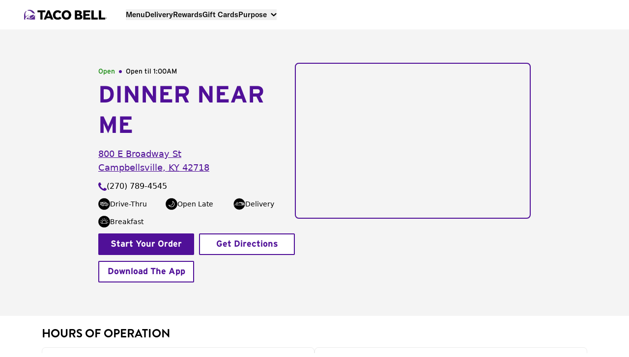

--- FILE ---
content_type: text/css; charset=utf-8
request_url: https://locations.tacobell.com/assets/static/index-BKVtUWUD.css
body_size: 7432
content:
*,:before,:after{--tw-border-spacing-x: 0;--tw-border-spacing-y: 0;--tw-translate-x: 0;--tw-translate-y: 0;--tw-rotate: 0;--tw-skew-x: 0;--tw-skew-y: 0;--tw-scale-x: 1;--tw-scale-y: 1;--tw-pan-x: ;--tw-pan-y: ;--tw-pinch-zoom: ;--tw-scroll-snap-strictness: proximity;--tw-gradient-from-position: ;--tw-gradient-via-position: ;--tw-gradient-to-position: ;--tw-ordinal: ;--tw-slashed-zero: ;--tw-numeric-figure: ;--tw-numeric-spacing: ;--tw-numeric-fraction: ;--tw-ring-inset: ;--tw-ring-offset-width: 0px;--tw-ring-offset-color: #fff;--tw-ring-color: rgb(59 130 246 / .5);--tw-ring-offset-shadow: 0 0 #0000;--tw-ring-shadow: 0 0 #0000;--tw-shadow: 0 0 #0000;--tw-shadow-colored: 0 0 #0000;--tw-blur: ;--tw-brightness: ;--tw-contrast: ;--tw-grayscale: ;--tw-hue-rotate: ;--tw-invert: ;--tw-saturate: ;--tw-sepia: ;--tw-drop-shadow: ;--tw-backdrop-blur: ;--tw-backdrop-brightness: ;--tw-backdrop-contrast: ;--tw-backdrop-grayscale: ;--tw-backdrop-hue-rotate: ;--tw-backdrop-invert: ;--tw-backdrop-opacity: ;--tw-backdrop-saturate: ;--tw-backdrop-sepia: ;--tw-contain-size: ;--tw-contain-layout: ;--tw-contain-paint: ;--tw-contain-style: }::backdrop{--tw-border-spacing-x: 0;--tw-border-spacing-y: 0;--tw-translate-x: 0;--tw-translate-y: 0;--tw-rotate: 0;--tw-skew-x: 0;--tw-skew-y: 0;--tw-scale-x: 1;--tw-scale-y: 1;--tw-pan-x: ;--tw-pan-y: ;--tw-pinch-zoom: ;--tw-scroll-snap-strictness: proximity;--tw-gradient-from-position: ;--tw-gradient-via-position: ;--tw-gradient-to-position: ;--tw-ordinal: ;--tw-slashed-zero: ;--tw-numeric-figure: ;--tw-numeric-spacing: ;--tw-numeric-fraction: ;--tw-ring-inset: ;--tw-ring-offset-width: 0px;--tw-ring-offset-color: #fff;--tw-ring-color: rgb(59 130 246 / .5);--tw-ring-offset-shadow: 0 0 #0000;--tw-ring-shadow: 0 0 #0000;--tw-shadow: 0 0 #0000;--tw-shadow-colored: 0 0 #0000;--tw-blur: ;--tw-brightness: ;--tw-contrast: ;--tw-grayscale: ;--tw-hue-rotate: ;--tw-invert: ;--tw-saturate: ;--tw-sepia: ;--tw-drop-shadow: ;--tw-backdrop-blur: ;--tw-backdrop-brightness: ;--tw-backdrop-contrast: ;--tw-backdrop-grayscale: ;--tw-backdrop-hue-rotate: ;--tw-backdrop-invert: ;--tw-backdrop-opacity: ;--tw-backdrop-saturate: ;--tw-backdrop-sepia: ;--tw-contain-size: ;--tw-contain-layout: ;--tw-contain-paint: ;--tw-contain-style: }*,:before,:after{box-sizing:border-box;border-width:0;border-style:solid;border-color:currentColor}:before,:after{--tw-content: ""}html,:host{line-height:1.5;-webkit-text-size-adjust:100%;-moz-tab-size:4;-o-tab-size:4;tab-size:4;font-family:ui-sans-serif,system-ui,sans-serif,"Apple Color Emoji","Segoe UI Emoji",Segoe UI Symbol,"Noto Color Emoji";font-feature-settings:normal;font-variation-settings:normal;-webkit-tap-highlight-color:transparent}body{margin:0;line-height:inherit}hr{height:0;color:inherit;border-top-width:1px}abbr:where([title]){-webkit-text-decoration:underline dotted;text-decoration:underline dotted}h1,h2,h3,h4,h5,h6{font-size:inherit;font-weight:inherit}a{color:inherit;text-decoration:inherit}b,strong{font-weight:bolder}code,kbd,samp,pre{font-family:ui-monospace,SFMono-Regular,Menlo,Monaco,Consolas,Liberation Mono,Courier New,monospace;font-feature-settings:normal;font-variation-settings:normal;font-size:1em}small{font-size:80%}sub,sup{font-size:75%;line-height:0;position:relative;vertical-align:baseline}sub{bottom:-.25em}sup{top:-.5em}table{text-indent:0;border-color:inherit;border-collapse:collapse}button,input,optgroup,select,textarea{font-family:inherit;font-feature-settings:inherit;font-variation-settings:inherit;font-size:100%;font-weight:inherit;line-height:inherit;letter-spacing:inherit;color:inherit;margin:0;padding:0}button,select{text-transform:none}button,input:where([type=button]),input:where([type=reset]),input:where([type=submit]){-webkit-appearance:button;background-color:transparent;background-image:none}:-moz-focusring{outline:auto}:-moz-ui-invalid{box-shadow:none}progress{vertical-align:baseline}::-webkit-inner-spin-button,::-webkit-outer-spin-button{height:auto}[type=search]{-webkit-appearance:textfield;outline-offset:-2px}::-webkit-search-decoration{-webkit-appearance:none}::-webkit-file-upload-button{-webkit-appearance:button;font:inherit}summary{display:list-item}blockquote,dl,dd,h1,h2,h3,h4,h5,h6,hr,figure,p,pre{margin:0}fieldset{margin:0;padding:0}legend{padding:0}ol,ul,menu{list-style:none;margin:0;padding:0}dialog{padding:0}textarea{resize:vertical}input::-moz-placeholder,textarea::-moz-placeholder{opacity:1;color:#9ca3af}input::placeholder,textarea::placeholder{opacity:1;color:#9ca3af}button,[role=button]{cursor:pointer}:disabled{cursor:default}img,svg,video,canvas,audio,iframe,embed,object{display:block;vertical-align:middle}img,video{max-width:100%;height:auto}[hidden]{display:none}.container{width:100%}@media (min-width: 640px){.container{max-width:640px}}@media (min-width: 768px){.container{max-width:768px}}@media (min-width: 992px){.container{max-width:992px}}@media (min-width: 1200px){.container{max-width:1200px}}@media (min-width: 2000px){.container{max-width:2000px}}.sr-only{position:absolute;width:1px;height:1px;padding:0;margin:-1px;overflow:hidden;clip:rect(0,0,0,0);white-space:nowrap;border-width:0}.static{position:static}.fixed{position:fixed}.absolute{position:absolute}.relative{position:relative}.inset-0{top:0;right:0;bottom:0;left:0}.-left-0{left:-0px}.bottom-0{bottom:0}.left-0{left:0}.left-\[-9999px\]{left:-9999px}.right-0{right:0}.right-2{right:.5rem}.right-4{right:1rem}.right-8{right:2rem}.top-0{top:0}.top-2{top:.5rem}.top-4{top:1rem}.z-10{z-index:10}.z-20{z-index:20}.z-40{z-index:40}.z-50{z-index:50}.z-\[100\]{z-index:100}.z-\[90\]{z-index:90}.\!my-0{margin-top:0!important;margin-bottom:0!important}.mx-2{margin-left:.5rem;margin-right:.5rem}.mx-20{margin-left:5rem;margin-right:5rem}.mx-6{margin-left:1.5rem;margin-right:1.5rem}.mx-8{margin-left:2rem;margin-right:2rem}.mx-auto{margin-left:auto;margin-right:auto}.my-12{margin-top:3rem;margin-bottom:3rem}.my-2{margin-top:.5rem;margin-bottom:.5rem}.my-20{margin-top:5rem;margin-bottom:5rem}.my-3{margin-top:.75rem;margin-bottom:.75rem}.my-4{margin-top:1rem;margin-bottom:1rem}.my-8{margin-top:2rem;margin-bottom:2rem}.my-9{margin-top:2.25rem;margin-bottom:2.25rem}.my-\[25px\]{margin-top:25px;margin-bottom:25px}.my-\[5px\]{margin-top:5px;margin-bottom:5px}.my-auto{margin-top:auto;margin-bottom:auto}.mb-0{margin-bottom:0}.mb-12{margin-bottom:3rem}.mb-2{margin-bottom:.5rem}.mb-3{margin-bottom:.75rem}.mb-4{margin-bottom:1rem}.mb-6{margin-bottom:1.5rem}.mb-\[128px\]{margin-bottom:128px}.mb-\[55px\]{margin-bottom:55px}.mb-\[5px\]{margin-bottom:5px}.mb-\[64px\]{margin-bottom:64px}.mb-\[70px\]{margin-bottom:70px}.ml-2{margin-left:.5rem}.ml-3{margin-left:.75rem}.ml-4{margin-left:1rem}.ml-\[2px\]{margin-left:2px}.ml-auto{margin-left:auto}.ml-px{margin-left:1px}.mr-1{margin-right:.25rem}.mr-10{margin-right:2.5rem}.mr-2{margin-right:.5rem}.mr-\[9px\]{margin-right:9px}.mt-0\.5{margin-top:.125rem}.mt-12{margin-top:3rem}.mt-2{margin-top:.5rem}.mt-4{margin-top:1rem}.mt-5{margin-top:1.25rem}.mt-\[10px\]{margin-top:10px}.mt-\[3px\]{margin-top:3px}.mt-\[9px\]{margin-top:9px}.mt-auto{margin-top:auto}.box-border{box-sizing:border-box}.block{display:block}.inline-block{display:inline-block}.flex{display:flex}.inline-flex{display:inline-flex}.table{display:table}.grid{display:grid}.contents{display:contents}.\!hidden{display:none!important}.hidden{display:none}.\!h-auto{height:auto!important}.h-3{height:.75rem}.h-36{height:9rem}.h-5{height:1.25rem}.h-6{height:1.5rem}.h-60{height:15rem}.h-8{height:2rem}.h-96{height:24rem}.h-\[120px\]{height:120px}.h-\[16px\]{height:16px}.h-\[18px\]{height:18px}.h-\[218px\]{height:218px}.h-\[289px\]{height:289px}.h-\[6px\]{height:6px}.h-\[calc\(100\%-1rem\)\]{height:calc(100% - 1rem)}.h-auto{height:auto}.h-fit{height:-moz-fit-content;height:fit-content}.h-full{height:100%}.max-h-\[100px\]{max-height:100px}.max-h-\[600px\]{max-height:600px}.max-h-full{max-height:100%}.min-h-6{min-height:1.5rem}.min-h-screen{min-height:100vh}.w-3{width:.75rem}.w-48{width:12rem}.w-5{width:1.25rem}.w-6{width:1.5rem}.w-8{width:2rem}.w-\[124px\]{width:124px}.w-\[168px\]{width:168px}.w-\[16px\]{width:16px}.w-\[179px\]{width:179px}.w-\[180px\]{width:180px}.w-\[18px\]{width:18px}.w-\[327px\]{width:327px}.w-\[340px\]{width:340px}.w-\[343px\]{width:343px}.w-\[47px\]{width:47px}.w-\[6px\]{width:6px}.w-\[80\%\]{width:80%}.w-\[90\%\]{width:90%}.w-auto{width:auto}.w-fit{width:-moz-fit-content;width:fit-content}.w-full{width:100%}.min-w-6{min-width:1.5rem}.max-w-2xl{max-width:42rem}.max-w-7xl{max-width:80rem}.max-w-\[289px\]{max-width:289px}.max-w-full{max-width:100%}.max-w-xl{max-width:36rem}.flex-1{flex:1 1 0%}.flex-shrink-0{flex-shrink:0}.flex-grow,.grow{flex-grow:1}.-translate-x-full{--tw-translate-x: -100%;transform:translate(var(--tw-translate-x),var(--tw-translate-y)) rotate(var(--tw-rotate)) skew(var(--tw-skew-x)) skewY(var(--tw-skew-y)) scaleX(var(--tw-scale-x)) scaleY(var(--tw-scale-y))}.translate-x-0{--tw-translate-x: 0px;transform:translate(var(--tw-translate-x),var(--tw-translate-y)) rotate(var(--tw-rotate)) skew(var(--tw-skew-x)) skewY(var(--tw-skew-y)) scaleX(var(--tw-scale-x)) scaleY(var(--tw-scale-y))}.rotate-0{--tw-rotate: 0deg;transform:translate(var(--tw-translate-x),var(--tw-translate-y)) rotate(var(--tw-rotate)) skew(var(--tw-skew-x)) skewY(var(--tw-skew-y)) scaleX(var(--tw-scale-x)) scaleY(var(--tw-scale-y))}.rotate-180{--tw-rotate: 180deg;transform:translate(var(--tw-translate-x),var(--tw-translate-y)) rotate(var(--tw-rotate)) skew(var(--tw-skew-x)) skewY(var(--tw-skew-y)) scaleX(var(--tw-scale-x)) scaleY(var(--tw-scale-y))}.transform{transform:translate(var(--tw-translate-x),var(--tw-translate-y)) rotate(var(--tw-rotate)) skew(var(--tw-skew-x)) skewY(var(--tw-skew-y)) scaleX(var(--tw-scale-x)) scaleY(var(--tw-scale-y))}@keyframes spin{to{transform:rotate(360deg)}}.animate-spin{animation:spin 1s linear infinite}.cursor-default{cursor:default}.cursor-pointer{cursor:pointer}.resize{resize:both}.list-disc{list-style-type:disc}.grid-cols-1{grid-template-columns:repeat(1,minmax(0,1fr))}.grid-cols-2{grid-template-columns:repeat(2,minmax(0,1fr))}.flex-row{flex-direction:row}.flex-col{flex-direction:column}.flex-col-reverse{flex-direction:column-reverse}.flex-wrap{flex-wrap:wrap}.items-start{align-items:flex-start}.items-center{align-items:center}.items-stretch{align-items:stretch}.justify-start{justify-content:flex-start}.justify-end{justify-content:flex-end}.justify-center{justify-content:center}.justify-between{justify-content:space-between}.gap-0{gap:0px}.gap-1{gap:.25rem}.gap-10{gap:2.5rem}.gap-12{gap:3rem}.gap-2{gap:.5rem}.gap-3{gap:.75rem}.gap-4{gap:1rem}.gap-5{gap:1.25rem}.gap-6{gap:1.5rem}.gap-8{gap:2rem}.gap-\[16px\]{gap:16px}.gap-x-2\.5{-moz-column-gap:.625rem;column-gap:.625rem}.gap-x-6{-moz-column-gap:1.5rem;column-gap:1.5rem}.gap-x-\[22\.5px\]{-moz-column-gap:22.5px;column-gap:22.5px}.gap-y-3{row-gap:.75rem}.gap-y-6{row-gap:1.5rem}.space-x-3>:not([hidden])~:not([hidden]){--tw-space-x-reverse: 0;margin-right:calc(.75rem * var(--tw-space-x-reverse));margin-left:calc(.75rem * calc(1 - var(--tw-space-x-reverse)))}.space-x-4>:not([hidden])~:not([hidden]){--tw-space-x-reverse: 0;margin-right:calc(1rem * var(--tw-space-x-reverse));margin-left:calc(1rem * calc(1 - var(--tw-space-x-reverse)))}.space-x-\[25px\]>:not([hidden])~:not([hidden]){--tw-space-x-reverse: 0;margin-right:calc(25px * var(--tw-space-x-reverse));margin-left:calc(25px * calc(1 - var(--tw-space-x-reverse)))}.space-y-14>:not([hidden])~:not([hidden]){--tw-space-y-reverse: 0;margin-top:calc(3.5rem * calc(1 - var(--tw-space-y-reverse)));margin-bottom:calc(3.5rem * var(--tw-space-y-reverse))}.space-y-2>:not([hidden])~:not([hidden]){--tw-space-y-reverse: 0;margin-top:calc(.5rem * calc(1 - var(--tw-space-y-reverse)));margin-bottom:calc(.5rem * var(--tw-space-y-reverse))}.space-y-6>:not([hidden])~:not([hidden]){--tw-space-y-reverse: 0;margin-top:calc(1.5rem * calc(1 - var(--tw-space-y-reverse)));margin-bottom:calc(1.5rem * var(--tw-space-y-reverse))}.overflow-hidden{overflow:hidden}.overflow-scroll{overflow:scroll}.overflow-y-auto{overflow-y:auto}.overflow-x-hidden{overflow-x:hidden}.overflow-x-scroll{overflow-x:scroll}.overflow-y-scroll{overflow-y:scroll}.whitespace-nowrap{white-space:nowrap}.rounded-full{border-radius:9999px}.rounded-lg{border-radius:.5rem}.rounded-md{border-radius:.375rem}.rounded-l-md{border-top-left-radius:.375rem;border-bottom-left-radius:.375rem}.rounded-r-md{border-top-right-radius:.375rem;border-bottom-right-radius:.375rem}.rounded-r-none{border-top-right-radius:0;border-bottom-right-radius:0}.rounded-t{border-top-left-radius:.25rem;border-top-right-radius:.25rem}.border{border-width:1px}.border-2{border-width:2px}.border-\[1px\]{border-width:1px}.border-b{border-bottom-width:1px}.border-b-2{border-bottom-width:2px}.border-l-2{border-left-width:2px}.border-r-\[1px\]{border-right-width:1px}.border-t{border-top-width:1px}.border-t-2{border-top-width:2px}.border-solid{border-style:solid}.border-\[\#501098\]{--tw-border-opacity: 1;border-color:rgb(80 16 152 / var(--tw-border-opacity))}.border-black{--tw-border-opacity: 1;border-color:rgb(0 0 0 / var(--tw-border-opacity))}.border-border-gray{--tw-border-opacity: 1;border-color:rgb(209 213 219 / var(--tw-border-opacity))}.border-footer-divider\/\[0\.2\]{border-color:#f2f2f233}.border-hours-border{--tw-border-opacity: 1;border-color:rgb(235 235 235 / var(--tw-border-opacity))}.border-transparent{border-color:transparent}.bg-\[rgba\(0\,0\,0\,0\.2\)\]{background-color:#0003}.bg-banner-orange{--tw-bg-opacity: 1;background-color:rgb(255 138 45 / var(--tw-bg-opacity))}.bg-black{--tw-bg-opacity: 1;background-color:rgb(0 0 0 / var(--tw-bg-opacity))}.bg-focus-indicator{--tw-bg-opacity: 1;background-color:rgb(148 148 148 / var(--tw-bg-opacity))}.bg-gray,.bg-gray-100{--tw-bg-opacity: 1;background-color:rgb(244 244 244 / var(--tw-bg-opacity))}.bg-light-gray{--tw-bg-opacity: 1;background-color:rgb(249 250 251 / var(--tw-bg-opacity))}.bg-purple{--tw-bg-opacity: 1;background-color:rgb(80 16 152 / var(--tw-bg-opacity))}.bg-transparent{background-color:transparent}.bg-white{--tw-bg-opacity: 1;background-color:rgb(255 255 255 / var(--tw-bg-opacity))}.bg-opacity-50{--tw-bg-opacity: .5}.bg-cover{background-size:cover}.bg-center{background-position:center}.fill-white{fill:#fff}.object-contain{-o-object-fit:contain;object-fit:contain}.object-cover{-o-object-fit:cover;object-fit:cover}.\!p-0{padding:0!important}.p-1{padding:.25rem}.p-2{padding:.5rem}.p-3{padding:.75rem}.p-4{padding:1rem}.p-6{padding:1.5rem}.p-\[0\.825rem\]{padding:.825rem}.\!px-6{padding-left:1.5rem!important;padding-right:1.5rem!important}.\!px-\[5px\]{padding-left:5px!important;padding-right:5px!important}.\!py-\[2\.5px\]{padding-top:2.5px!important;padding-bottom:2.5px!important}.\!py-\[26px\]{padding-top:26px!important;padding-bottom:26px!important}.px-0{padding-left:0;padding-right:0}.px-10{padding-left:2.5rem;padding-right:2.5rem}.px-4{padding-left:1rem;padding-right:1rem}.px-6{padding-left:1.5rem;padding-right:1.5rem}.px-\[30px\]{padding-left:30px;padding-right:30px}.px-\[3px\]{padding-left:3px;padding-right:3px}.py-12{padding-top:3rem;padding-bottom:3rem}.py-2{padding-top:.5rem;padding-bottom:.5rem}.py-2\.5{padding-top:.625rem;padding-bottom:.625rem}.py-20{padding-top:5rem;padding-bottom:5rem}.py-3{padding-top:.75rem;padding-bottom:.75rem}.py-3\.5{padding-top:.875rem;padding-bottom:.875rem}.py-4{padding-top:1rem;padding-bottom:1rem}.py-5{padding-top:1.25rem;padding-bottom:1.25rem}.py-8{padding-top:2rem;padding-bottom:2rem}.py-\[10px\]{padding-top:10px;padding-bottom:10px}.py-\[13px\]{padding-top:13px;padding-bottom:13px}.\!pb-0{padding-bottom:0!important}.\!pt-0{padding-top:0!important}.pb-2{padding-bottom:.5rem}.pb-4{padding-bottom:1rem}.pb-6{padding-bottom:1.5rem}.pb-\[5px\]{padding-bottom:5px}.pb-\[70px\]{padding-bottom:70px}.pl-4{padding-left:1rem}.pl-6{padding-left:1.5rem}.pl-px{padding-left:1px}.pr-1{padding-right:.25rem}.pr-4{padding-right:1rem}.pr-6{padding-right:1.5rem}.pt-1{padding-top:.25rem}.pt-2{padding-top:.5rem}.pt-3{padding-top:.75rem}.pt-4{padding-top:1rem}.pt-5{padding-top:1.25rem}.pt-6{padding-top:1.5rem}.pt-8{padding-top:2rem}.pt-\[46px\]{padding-top:46px}.pt-\[7px\]{padding-top:7px}.text-left{text-align:left}.text-center{text-align:center}.text-right{text-align:right}.align-bottom{vertical-align:bottom}.font-brandongrotesque{font-family:Brandon Grotesque,sans-serif}.font-gtAmerica{font-family:GT America,sans-serif}.font-interstate{font-family:Interstate,sans-serif}.text-2xl{font-size:1.5rem;line-height:2rem}.text-4xl{font-size:2.25rem;line-height:2.5rem}.text-\[11px\]{font-size:11px}.text-\[15px\]{font-size:15px}.text-\[22px\]{font-size:22px}.text-\[32px\]{font-size:32px}.text-base{font-size:1rem;line-height:1.5rem}.text-lg{font-size:1.125rem;line-height:1.75rem}.text-sm{font-size:.875rem;line-height:1.25rem}.text-xl{font-size:1.25rem;line-height:1.75rem}.text-xs{font-size:.75rem;line-height:1rem}.font-black{font-weight:900}.font-bold{font-weight:700}.font-extrabold{font-weight:800}.font-medium{font-weight:500}.font-normal{font-weight:400}.font-semibold{font-weight:600}.uppercase{text-transform:uppercase}.capitalize{text-transform:capitalize}.leading-10{line-height:2.5rem}.leading-3{line-height:.75rem}.leading-4{line-height:1rem}.leading-5{line-height:1.25rem}.leading-6{line-height:1.5rem}.leading-8{line-height:2rem}.leading-9{line-height:2.25rem}.leading-\[21px\]{line-height:21px}.leading-\[26\.4px\]{line-height:26.4px}.leading-\[27px\]{line-height:27px}.leading-\[30px\]{line-height:30px}.leading-\[36px\]{line-height:36px}.leading-none{line-height:1}.tracking-tight{letter-spacing:-.025em}.text-\[\#0E8606\]{--tw-text-opacity: 1;color:rgb(14 134 6 / var(--tw-text-opacity))}.text-\[\#501098\]{--tw-text-opacity: 1;color:rgb(80 16 152 / var(--tw-text-opacity))}.text-\[\#6B7280\]{--tw-text-opacity: 1;color:rgb(107 114 128 / var(--tw-text-opacity))}.text-black{--tw-text-opacity: 1;color:rgb(0 0 0 / var(--tw-text-opacity))}.text-dark-gray{--tw-text-opacity: 1;color:rgb(17 25 40 / var(--tw-text-opacity))}.text-inactive{--tw-text-opacity: 1;color:rgb(88 88 88 / var(--tw-text-opacity))}.text-light-pink{--tw-text-opacity: 1;color:rgb(240 122 222 / var(--tw-text-opacity))}.text-med-gray{--tw-text-opacity: 1;color:rgb(107 114 128 / var(--tw-text-opacity))}.text-purple{--tw-text-opacity: 1;color:rgb(80 16 152 / var(--tw-text-opacity))}.text-red-700{--tw-text-opacity: 1;color:rgb(185 28 28 / var(--tw-text-opacity))}.text-white{--tw-text-opacity: 1;color:rgb(255 255 255 / var(--tw-text-opacity))}.underline{text-decoration-line:underline}.opacity-70{opacity:.7}.shadow{--tw-shadow: 0 1px 3px 0 rgb(0 0 0 / .1), 0 1px 2px -1px rgb(0 0 0 / .1);--tw-shadow-colored: 0 1px 3px 0 var(--tw-shadow-color), 0 1px 2px -1px var(--tw-shadow-color);box-shadow:var(--tw-ring-offset-shadow, 0 0 #0000),var(--tw-ring-shadow, 0 0 #0000),var(--tw-shadow)}.shadow-\[0_4px_6px_-4px_rgba\(0\,0\,0\,0\.1\)\]{--tw-shadow: 0 4px 6px -4px rgba(0,0,0,.1);--tw-shadow-colored: 0 4px 6px -4px var(--tw-shadow-color);box-shadow:var(--tw-ring-offset-shadow, 0 0 #0000),var(--tw-ring-shadow, 0 0 #0000),var(--tw-shadow)}.shadow-md{--tw-shadow: 0 4px 6px -1px rgb(0 0 0 / .1), 0 2px 4px -2px rgb(0 0 0 / .1);--tw-shadow-colored: 0 4px 6px -1px var(--tw-shadow-color), 0 2px 4px -2px var(--tw-shadow-color);box-shadow:var(--tw-ring-offset-shadow, 0 0 #0000),var(--tw-ring-shadow, 0 0 #0000),var(--tw-shadow)}.filter{filter:var(--tw-blur) var(--tw-brightness) var(--tw-contrast) var(--tw-grayscale) var(--tw-hue-rotate) var(--tw-invert) var(--tw-saturate) var(--tw-sepia) var(--tw-drop-shadow)}.transition-all{transition-property:all;transition-timing-function:cubic-bezier(.4,0,.2,1);transition-duration:.15s}.transition-transform{transition-property:transform;transition-timing-function:cubic-bezier(.4,0,.2,1);transition-duration:.15s}.duration-200{transition-duration:.2s}.duration-300{transition-duration:.3s}.ease-in-out{transition-timing-function:cubic-bezier(.4,0,.2,1)}.NearbyWrapper::-webkit-scrollbar{height:1px}@media (min-width: 1440px){.NearbyWrapper::-webkit-scrollbar{display:none}}.NearbyWrapper::-webkit-scrollbar-thumb{width:.5rem;border-radius:9999px;--tw-bg-opacity: 1;background-color:rgb(255 255 255 / var(--tw-bg-opacity))}.NearbyWrapper::-webkit-scrollbar-track{border-radius:9999px;--tw-bg-opacity: 1;background-color:rgb(17 25 40 / var(--tw-bg-opacity))}.centered-container{margin-left:auto;margin-right:auto;margin-top:2rem;margin-bottom:4rem;max-width:1200px;padding-left:1.25rem;padding-right:1.25rem}@media (min-width: 768px){.centered-container{padding-left:3.5rem;padding-right:3.5rem}.container{max-width:100%!important;padding-top:0}}@media (min-width: 1200px){.container{margin-left:auto;margin-right:auto}}.inner-centered-container{padding-left:1.5rem;padding-right:1.5rem}@media (min-width: 768px){.inner-centered-container{padding-left:45px;padding-right:45px}}@media (min-width: 992px){.inner-centered-container{padding-left:85px;padding-right:85px}}@media (min-width: 1400px){.inner-centered-container{padding-left:205px;padding-right:205px}}.directory-container{padding-left:1.5rem;padding-right:1.5rem}@media (min-width: 768px){.directory-container{padding-left:45px;padding-right:45px}}@media (min-width: 992px){.directory-container{padding-left:85px;padding-right:85px}}@media (min-width: 1400px){.directory-container{padding-left:155px;padding-right:155px}}.section{margin-top:2rem;margin-bottom:4rem}@font-face{font-family:Interstate;src:url(/assets/static/Interstate-Regular-BDI-55uK.otf) format("truetype");font-style:normal;font-weight:400}@font-face{font-family:Interstate;src:url(/assets/static/Interstate-Bold-jpgOTilU.otf) format("truetype");font-style:normal;font-weight:700}@font-face{font-family:Brandon Grotesque;font-style:normal;font-weight:700;src:url(/assets/static/HvDTrial_Brandon_Grotesque_bold-BF64a625c9151d5-D3pU5H6Q.woff) format("woff")}@font-face{font-family:GT America;font-style:normal;font-weight:400;src:url(/assets/static/GT-America-Standard-Regular-C7OkZNy_.woff2) format("woff2")}@font-face{font-family:GT America;font-style:normal;font-weight:500;src:url(/assets/static/GT-America-Standard-Medium-oeoqtxuK.woff2) format("woff2")}@font-face{font-family:GT America;font-style:normal;font-weight:700;src:url(/assets/static/GT-America-Standard-Bold-Gn4hHfn_.woff2) format("woff2")}.swiper-button-prev,.swiper-button-next{transform:translateY(-50%)}@media (max-width: 767px){.swiper-button-prev,.swiper-button-next{display:none!important}}.swiper-button-prev{left:10px;color:#111928!important}.swiper-button-next{right:10px;color:#111928!important}span.swiper-pagination-bullet.swiper-pagination-bullet-active{background-color:#111928}.swiper-pagination.swiper-pagination-clickable.swiper-pagination-bullets.swiper-pagination-horizontal{position:sticky;margin-top:24px}.sidebar-list{display:flex;flex-direction:column;padding-left:1.5rem;padding-right:1.5rem;padding-top:4px}.sidebar-list-item{margin-top:3px;width:100%;cursor:pointer;padding-bottom:1.5rem;text-align:left;text-transform:uppercase;letter-spacing:-.2px;--tw-text-opacity: 1;color:rgb(255 255 255 / var(--tw-text-opacity))}.sidebar-list-item-sub{margin-bottom:1rem;width:100%;cursor:pointer;text-align:left;text-transform:uppercase;letter-spacing:-.2px;--tw-text-opacity: 1;color:rgb(255 255 255 / var(--tw-text-opacity))}.sidebar-list-item-auth{width:100%;cursor:pointer;text-transform:uppercase;letter-spacing:-.2px;--tw-text-opacity: 1;color:rgb(255 255 255 / var(--tw-text-opacity))}.sidebar-list-item-link{font-size:24px;font-weight:700}.sidebar-list-item-link-sub{width:100%;cursor:pointer;text-align:left;font-size:.75rem;line-height:1rem;text-transform:uppercase;letter-spacing:-.2px;--tw-text-opacity: 1;color:rgb(255 255 255 / var(--tw-text-opacity))}.sidebar-list-item-link-auth{margin-top:3px;width:100%;cursor:pointer;text-align:left;text-transform:uppercase;letter-spacing:-.2px;--tw-text-opacity: 1;color:rgb(255 255 255 / var(--tw-text-opacity))}.sidebar-list-item-link-auth-0{display:flex;height:44px;padding:0 8px;flex-direction:column;justify-content:center;align-items:center;flex-shrink:0;border-radius:var(--radius-xs, 2px);border:2px solid #501098;background:#fff;color:#501098}.sidebar-list-item-link-auth-0:hover{background:#501098;color:#fff}.sidebar-list-item-link-auth-1{margin-top:.625rem;border-width:2px!important;--tw-border-opacity: 1 !important;border-color:rgb(255 255 255 / var(--tw-border-opacity))!important;display:flex;height:44px;padding:0 8px;flex-direction:column;justify-content:center;align-items:center;flex-shrink:0;border-radius:var(--radius-xs, 2px);border:2px solid #501098;background:#501098;color:#fff}.sidebar-list-item-link-auth-1:hover{background:#fff;color:#501098}.ButtonPrimary,.ButtonPrimaryAlt{display:flex;height:44px;padding:0 8px;flex-direction:column;justify-content:center;align-items:center;flex-shrink:0;border-radius:var(--radius-xs, 2px);border:2px solid #501098;background:#501098;color:#fff}.ButtonPrimary:hover{background:#fff;color:#501098}.ButtonPrimaryAlt{border:2px solid white;background:#501098;color:#fff}.ButtonPrimaryAlt:hover{border:2px solid #501098}.ButtonSecondary{display:flex;height:44px;padding:0 8px;flex-direction:column;justify-content:center;align-items:center;flex-shrink:0;border-radius:var(--radius-xs, 2px);border:2px solid #501098;background:#fff;color:#501098}.ButtonSecondary:hover{background:#501098;color:#fff}.ButtonThird{display:flex;height:44px;padding:0 36px;flex-direction:column;justify-content:center;align-items:center;flex-shrink:0;border-radius:var(--radius-xs, 2px);border:2px solid #501098;background:#fff;color:#501098}.ButtonThird:hover{background:#501098;color:#fff}.Header1{font-family:Brandon Grotesque,sans-serif;font-size:2.25rem;line-height:2.5rem;font-weight:900;text-transform:uppercase}@media (min-width: 992px){.Header1{font-size:3rem;line-height:1;line-height:62px}}.DirHeading1{font-size:1.875rem;line-height:2.25rem;font-weight:900;text-transform:uppercase;line-height:54px;--tw-text-opacity: 1;color:rgb(80 16 152 / var(--tw-text-opacity))}@media (min-width: 992px){.DirHeading1{font-size:42px;line-height:62px}}.DirHeading2{font-size:1.25rem;font-weight:700;line-height:2.25rem;--tw-text-opacity: 1;color:rgb(17 25 40 / var(--tw-text-opacity))}@media (min-width: 992px){.DirHeading2{font-size:1.5rem;line-height:2rem;line-height:40.5px}}.DirLinks{font-family:Interstate,sans-serif;font-size:1rem;font-weight:400;line-height:1.5rem;--tw-text-opacity: 1;color:rgb(80 16 152 / var(--tw-text-opacity));text-decoration-line:underline}.DirLinks:hover{font-size:1rem;font-weight:700;line-height:1.5rem;--tw-text-opacity: 1;color:rgb(67 12 129 / var(--tw-text-opacity));text-decoration-line:underline}.DirSearch{--tw-ring-offset-width: 0px;--tw-ring-offset-color: #fff;--tw-ring-color: rgb(59 130 246 / .5);--tw-ring-offset-shadow: 0 0 #0000;--tw-ring-shadow: 0 0 #0000;--tw-shadow: 0 0 #0000;--tw-shadow-colored: 0 0 #0000}.HideScrollbar::-webkit-scrollbar{display:none}.HideScrollbar{-ms-overflow-style:none;scrollbar-width:none}.MarkDownQuestionSpan{width:90%;font-family:Interstate,sans-serif;font-size:1rem;text-transform:uppercase;line-height:1.5rem;--tw-text-opacity: 1;color:rgb(88 88 88 / var(--tw-text-opacity))}@media (min-width: 768px){.MarkDownQuestionSpan{font-size:1.125rem;line-height:1.75rem}}.MarkDownAnswerSpan{font-family:Interstate,sans-serif;font-size:1rem;line-height:1.5rem;font-weight:700;line-height:27px;color:#1bo726}@media (min-width: 768px){.MarkDownAnswerSpan{font-size:1.125rem;line-height:1.75rem}}.MarkDownLink{--tw-text-opacity: 1;color:rgb(80 16 152 / var(--tw-text-opacity));text-decoration-line:underline}.MarkDownLink:hover{font-size:1.25rem;line-height:1.75rem;--tw-text-opacity: 1;color:rgb(67 12 129 / var(--tw-text-opacity));text-decoration-line:underline}.address:hover *{font-weight:700;--tw-text-opacity: 1;color:rgb(67 12 129 / var(--tw-text-opacity))}.analytics-debugger{display:none}.\*\:\!text-black>*{--tw-text-opacity: 1 !important;color:rgb(0 0 0 / var(--tw-text-opacity))!important}.placeholder\:text-placeholder-gray::-moz-placeholder{--tw-text-opacity: 1;color:rgb(104 116 130 / var(--tw-text-opacity))}.placeholder\:text-placeholder-gray::placeholder{--tw-text-opacity: 1;color:rgb(104 116 130 / var(--tw-text-opacity))}.last\:border-none:last-child{border-style:none}.hover\:cursor-pointer:hover{cursor:pointer}.hover\:bg-hover-pink:hover{--tw-bg-opacity: 1;background-color:rgb(202 22 175 / var(--tw-bg-opacity))}.hover\:bg-white:hover{--tw-bg-opacity: 1;background-color:rgb(255 255 255 / var(--tw-bg-opacity))}.hover\:font-black:hover{font-weight:900}.hover\:font-bold:hover{font-weight:700}.hover\:text-hover:hover{--tw-text-opacity: 1;color:rgb(67 12 129 / var(--tw-text-opacity))}.hover\:text-hover-pink:hover{--tw-text-opacity: 1;color:rgb(202 22 175 / var(--tw-text-opacity))}.hover\:text-light-pink:hover{--tw-text-opacity: 1;color:rgb(240 122 222 / var(--tw-text-opacity))}.hover\:text-purple:hover{--tw-text-opacity: 1;color:rgb(80 16 152 / var(--tw-text-opacity))}.hover\:underline:hover{text-decoration-line:underline}.hover\:opacity-70:hover{opacity:.7}.focus\:outline-none:focus{outline:2px solid transparent;outline-offset:2px}.focus\:ring-2:focus{--tw-ring-offset-shadow: var(--tw-ring-inset) 0 0 0 var(--tw-ring-offset-width) var(--tw-ring-offset-color);--tw-ring-shadow: var(--tw-ring-inset) 0 0 0 calc(2px + var(--tw-ring-offset-width)) var(--tw-ring-color);box-shadow:var(--tw-ring-offset-shadow),var(--tw-ring-shadow),var(--tw-shadow, 0 0 #0000)}.focus\:ring-inset:focus{--tw-ring-inset: inset}.focus\:ring-hover-pink:focus{--tw-ring-opacity: 1;--tw-ring-color: rgb(202 22 175 / var(--tw-ring-opacity))}.focus-visible\:outline-purple:focus-visible{outline-color:#501098}.peer:hover~.peer-hover\:bg-purple{--tw-bg-opacity: 1;background-color:rgb(80 16 152 / var(--tw-bg-opacity))}@media not all and (min-width: 768px){.max-md\:text-purple{--tw-text-opacity: 1;color:rgb(80 16 152 / var(--tw-text-opacity))}.max-md\:underline{text-decoration-line:underline}}@media (max-width: 768px){.max-\[768px\]\:h-3\/6{height:50%}.max-\[768px\]\:h-\[601px\]{height:601px}.max-\[768px\]\:rounded-t-\[3rem\]{border-top-left-radius:3rem;border-top-right-radius:3rem}}@media (min-width: 640px){.sm\:grid-cols-2{grid-template-columns:repeat(2,minmax(0,1fr))}.sm\:p-6{padding:1.5rem}}@media (min-width: 768px){.md\:relative{position:relative}.md\:inset-0{top:0;right:0;bottom:0;left:0}.md\:left-auto{left:auto}.md\:mx-auto{margin-left:auto;margin-right:auto}.md\:my-6{margin-top:1.5rem;margin-bottom:1.5rem}.md\:mb-2{margin-bottom:.5rem}.md\:mb-2\.5{margin-bottom:.625rem}.md\:mb-\[34px\]{margin-bottom:34px}.md\:mb-\[50px\]{margin-bottom:50px}.md\:mb-\[69px\]{margin-bottom:69px}.md\:mr-\[39px\]{margin-right:39px}.md\:mt-\[30px\]{margin-top:30px}.md\:\!block{display:block!important}.md\:block{display:block}.md\:flex{display:flex}.md\:hidden{display:none}.md\:h-\[25px\]{height:25px}.md\:h-\[318px\]{height:318px}.md\:h-\[60px\]{height:60px}.md\:h-\[730px\]{height:730px}.md\:\!w-full{width:100%!important}.md\:w-1\/2{width:50%}.md\:w-2\/5{width:40%}.md\:w-3\/4{width:75%}.md\:w-3\/5{width:60%}.md\:w-\[180px\]{width:180px}.md\:w-\[200px\]{width:200px}.md\:w-\[25px\]{width:25px}.md\:w-\[428px\]{width:428px}.md\:w-\[unset\]{width:unset}.md\:w-auto{width:auto}.md\:w-full{width:100%}.md\:cursor-default{cursor:default}.md\:grid-cols-2{grid-template-columns:repeat(2,minmax(0,1fr))}.md\:grid-cols-3{grid-template-columns:repeat(3,minmax(0,1fr))}.md\:flex-row{flex-direction:row}.md\:items-start{align-items:flex-start}.md\:justify-center{justify-content:center}.md\:justify-between{justify-content:space-between}.md\:gap-10{gap:2.5rem}.md\:gap-4{gap:1rem}.md\:gap-6{gap:1.5rem}.md\:gap-8{gap:2rem}.md\:gap-\[50px\]{gap:50px}.md\:gap-x-14{-moz-column-gap:3.5rem;column-gap:3.5rem}.md\:gap-x-3{-moz-column-gap:.75rem;column-gap:.75rem}.md\:gap-x-9{-moz-column-gap:2.25rem;column-gap:2.25rem}.md\:gap-y-\[34px\]{row-gap:34px}.md\:rounded-2xl{border-radius:1rem}.md\:rounded-lg{border-radius:.5rem}.md\:\!py-\[124px\]{padding-top:124px!important;padding-bottom:124px!important}.md\:px-0\.5{padding-left:.125rem;padding-right:.125rem}.md\:px-2{padding-left:.5rem;padding-right:.5rem}.md\:py-0{padding-top:0;padding-bottom:0}.md\:py-16{padding-top:4rem;padding-bottom:4rem}.md\:py-2\.5{padding-top:.625rem;padding-bottom:.625rem}.md\:py-40{padding-top:10rem;padding-bottom:10rem}.md\:pr-0{padding-right:0}.md\:pt-12{padding-top:3rem}.md\:pt-3{padding-top:.75rem}.md\:pt-5{padding-top:1.25rem}.md\:pt-6{padding-top:1.5rem}.md\:pt-9{padding-top:2.25rem}.md\:text-left{text-align:left}.md\:text-center{text-align:center}.md\:text-2xl{font-size:1.5rem;line-height:2rem}.md\:text-5xl{font-size:3rem;line-height:1}.md\:text-\[32px\]{font-size:32px}.md\:text-\[50px\]{font-size:50px}.md\:text-base{font-size:1rem;line-height:1.5rem}.md\:text-sm{font-size:.875rem;line-height:1.25rem}.md\:text-xl{font-size:1.25rem;line-height:1.75rem}.md\:leading-4{line-height:1rem}.md\:leading-6{line-height:1.5rem}.md\:leading-\[21px\]{line-height:21px}.md\:leading-\[46px\]{line-height:46px}.md\:leading-\[62px\]{line-height:62px}.md\:text-black{--tw-text-opacity: 1;color:rgb(0 0 0 / var(--tw-text-opacity))}}@media (min-width: 992px){.lg\:m-\[unset\]{margin:unset}.lg\:mx-6{margin-left:1.5rem;margin-right:1.5rem}.lg\:mx-\[unset\]{margin-left:unset;margin-right:unset}.lg\:my-24{margin-top:6rem;margin-bottom:6rem}.lg\:mb-16{margin-bottom:4rem}.lg\:mb-24{margin-bottom:6rem}.lg\:mb-4{margin-bottom:1rem}.lg\:ml-40{margin-left:10rem}.lg\:mt-12{margin-top:3rem}.lg\:block{display:block}.lg\:flex{display:flex}.lg\:hidden{display:none}.lg\:\!h-\[78px\]{height:78px!important}.lg\:h-full{height:100%}.lg\:\!w-1\/2{width:50%!important}.lg\:w-1{width:.25rem}.lg\:w-1\/2{width:50%}.lg\:w-1\/3{width:33.333333%}.lg\:w-48{width:12rem}.lg\:w-\[250px\]{width:250px}.lg\:w-\[400px\]{width:400px}.lg\:w-\[440px\]{width:440px}.lg\:w-\[552px\]{width:552px}.lg\:w-\[694px\]{width:694px}.lg\:w-\[898px\]{width:898px}.lg\:max-w-min{max-width:-moz-min-content;max-width:min-content}.lg\:grid-cols-1{grid-template-columns:repeat(1,minmax(0,1fr))}.lg\:grid-cols-3{grid-template-columns:repeat(3,minmax(0,1fr))}.lg\:grid-cols-4{grid-template-columns:repeat(4,minmax(0,1fr))}.lg\:flex-row{flex-direction:row}.lg\:flex-nowrap{flex-wrap:nowrap}.lg\:justify-center{justify-content:center}.lg\:gap-12{gap:3rem}.lg\:gap-x-6{-moz-column-gap:1.5rem;column-gap:1.5rem}.lg\:rounded-l-lg{border-top-left-radius:.5rem;border-bottom-left-radius:.5rem}.lg\:rounded-br-none{border-bottom-right-radius:0}.lg\:rounded-tr-none{border-top-right-radius:0}.lg\:border{border-width:1px}.lg\:p-6{padding:1.5rem}.lg\:\!py-\[68px\]{padding-top:68px!important;padding-bottom:68px!important}.lg\:px-12{padding-left:3rem;padding-right:3rem}.lg\:px-4{padding-left:1rem;padding-right:1rem}.lg\:px-6{padding-left:1.5rem;padding-right:1.5rem}.lg\:py-16{padding-top:4rem;padding-bottom:4rem}.lg\:pb-24{padding-bottom:6rem}.lg\:pt-12{padding-top:3rem}.lg\:text-left{text-align:left}.lg\:text-2xl{font-size:1.5rem;line-height:2rem}.lg\:text-\[42px\]{font-size:42px}.lg\:text-lg{font-size:1.125rem;line-height:1.75rem}.lg\:font-black{font-weight:900}.lg\:leading-10{line-height:2.5rem}.lg\:leading-\[48px\]{line-height:48px}}@media (min-width: 1200px){.xl\:mx-\[25px\]{margin-left:25px;margin-right:25px}.xl\:mx-\[unset\]{margin-left:unset;margin-right:unset}.xl\:mb-\[unset\]{margin-bottom:unset}.xl\:w-\[400px\]{width:400px}.xl\:w-\[480px\]{width:480px}.xl\:w-\[604px\]{width:604px}.xl\:w-\[unset\]{width:unset}.xl\:grid-cols-2{grid-template-columns:repeat(2,minmax(0,1fr))}.xl\:grid-cols-4{grid-template-columns:repeat(4,minmax(0,1fr))}.xl\:flex-row{flex-direction:row}.xl\:justify-center{justify-content:center}}


--- FILE ---
content_type: image/svg+xml
request_url: https://locations.tacobell.com/assets/static/QR-DjUEneq9.svg
body_size: 11783
content:
<svg width="100" height="100" viewBox="0 0 100 100" fill="none" xmlns="http://www.w3.org/2000/svg">
  <rect width="100" height="100" rx="10" fill="white"/>
  <g clip-path="url(#clip0_1735_56149)">
    <path d="M84 17H16V85H84V17Z" fill="white"/>
    <path d="M33.9622 19.5659H32.6792V20.8489H33.9622V19.5659Z" fill="black"/>
    <path d="M35.2449 19.5659H33.9619V20.8489H35.2449V19.5659Z" fill="black"/>
    <path d="M37.8113 19.5659H36.5283V20.8489H37.8113V19.5659Z" fill="black"/>
    <path d="M39.0941 19.5659H37.811V20.8489H39.0941V19.5659Z" fill="black"/>
    <path d="M40.3773 19.5659H39.0942V20.8489H40.3773V19.5659Z" fill="black"/>
    <path d="M41.6605 19.5659H40.3774V20.8489H41.6605V19.5659Z" fill="black"/>
    <path d="M42.9432 19.5659H41.6602V20.8489H42.9432V19.5659Z" fill="black"/>
    <path d="M45.5091 19.5659H44.2261V20.8489H45.5091V19.5659Z" fill="black"/>
    <path d="M46.7923 19.5659H45.5093V20.8489H46.7923V19.5659Z" fill="black"/>
    <path d="M50.6414 19.5659H49.3584V20.8489H50.6414V19.5659Z" fill="black"/>
    <path d="M51.9246 19.5659H50.6416V20.8489H51.9246V19.5659Z" fill="black"/>
    <path d="M54.4905 19.5659H53.2075V20.8489H54.4905V19.5659Z" fill="black"/>
    <path d="M57.0565 19.5659H55.7734V20.8489H57.0565V19.5659Z" fill="black"/>
    <path d="M58.3397 19.5659H57.0566V20.8489H58.3397V19.5659Z" fill="black"/>
    <path d="M59.6224 19.5659H58.3394V20.8489H59.6224V19.5659Z" fill="black"/>
    <path d="M64.7547 19.5659H63.4717V20.8489H64.7547V19.5659Z" fill="black"/>
    <path d="M66.0374 19.5659H64.7544V20.8489H66.0374V19.5659Z" fill="black"/>
    <path d="M67.3206 19.5659H66.0376V20.8489H67.3206V19.5659Z" fill="black"/>
    <path d="M71.1697 19.5659H69.8867V20.8489H71.1697V19.5659Z" fill="black"/>
    <path d="M32.679 20.8489H31.396V22.1319H32.679V20.8489Z" fill="black"/>
    <path d="M33.9622 20.8489H32.6792V22.1319H33.9622V20.8489Z" fill="black"/>
    <path d="M35.2449 20.8489H33.9619V22.1319H35.2449V20.8489Z" fill="black"/>
    <path d="M36.5281 20.8489H35.2451V22.1319H36.5281V20.8489Z" fill="black"/>
    <path d="M37.8113 20.8489H36.5283V22.1319H37.8113V20.8489Z" fill="black"/>
    <path d="M44.2264 20.8489H42.9434V22.1319H44.2264V20.8489Z" fill="black"/>
    <path d="M45.5091 20.8489H44.2261V22.1319H45.5091V20.8489Z" fill="black"/>
    <path d="M46.7923 20.8489H45.5093V22.1319H46.7923V20.8489Z" fill="black"/>
    <path d="M48.0755 20.8489H46.7925V22.1319H48.0755V20.8489Z" fill="black"/>
    <path d="M50.6414 20.8489H49.3584V22.1319H50.6414V20.8489Z" fill="black"/>
    <path d="M51.9246 20.8489H50.6416V22.1319H51.9246V20.8489Z" fill="black"/>
    <path d="M55.7733 20.8489H54.4902V22.1319H55.7733V20.8489Z" fill="black"/>
    <path d="M58.3397 20.8489H57.0566V22.1319H58.3397V20.8489Z" fill="black"/>
    <path d="M59.6224 20.8489H58.3394V22.1319H59.6224V20.8489Z" fill="black"/>
    <path d="M60.9056 20.8489H59.6226V22.1319H60.9056V20.8489Z" fill="black"/>
    <path d="M62.1888 20.8489H60.9058V22.1319H62.1888V20.8489Z" fill="black"/>
    <path d="M63.4715 20.8489H62.1885V22.1319H63.4715V20.8489Z" fill="black"/>
    <path d="M67.3206 20.8489H66.0376V22.1319H67.3206V20.8489Z" fill="black"/>
    <path d="M68.6038 20.8489H67.3208V22.1319H68.6038V20.8489Z" fill="black"/>
    <path d="M69.8865 20.8489H68.6035V22.1319H69.8865V20.8489Z" fill="black"/>
    <path d="M71.1697 20.8489H69.8867V22.1319H71.1697V20.8489Z" fill="black"/>
    <path d="M35.2449 22.1318H33.9619V23.4149H35.2449V22.1318Z" fill="black"/>
    <path d="M40.3773 22.1318H39.0942V23.4149H40.3773V22.1318Z" fill="black"/>
    <path d="M44.2264 22.1318H42.9434V23.4149H44.2264V22.1318Z" fill="black"/>
    <path d="M45.5091 22.1318H44.2261V23.4149H45.5091V22.1318Z" fill="black"/>
    <path d="M50.6414 22.1318H49.3584V23.4149H50.6414V22.1318Z" fill="black"/>
    <path d="M53.2073 22.1318H51.9243V23.4149H53.2073V22.1318Z" fill="black"/>
    <path d="M54.4905 22.1318H53.2075V23.4149H54.4905V22.1318Z" fill="black"/>
    <path d="M55.7733 22.1318H54.4902V23.4149H55.7733V22.1318Z" fill="black"/>
    <path d="M59.6224 22.1318H58.3394V23.4149H59.6224V22.1318Z" fill="black"/>
    <path d="M60.9056 22.1318H59.6226V23.4149H60.9056V22.1318Z" fill="black"/>
    <path d="M62.1888 22.1318H60.9058V23.4149H62.1888V22.1318Z" fill="black"/>
    <path d="M64.7547 22.1318H63.4717V23.4149H64.7547V22.1318Z" fill="black"/>
    <path d="M66.0374 22.1318H64.7544V23.4149H66.0374V22.1318Z" fill="black"/>
    <path d="M67.3206 22.1318H66.0376V23.4149H67.3206V22.1318Z" fill="black"/>
    <path d="M69.8865 22.1318H68.6035V23.4149H69.8865V22.1318Z" fill="black"/>
    <path d="M71.1697 22.1318H69.8867V23.4149H71.1697V22.1318Z" fill="black"/>
    <path d="M31.3963 23.415H30.1133V24.6981H31.3963V23.415Z" fill="black"/>
    <path d="M35.2449 23.415H33.9619V24.6981H35.2449V23.415Z" fill="black"/>
    <path d="M36.5281 23.415H35.2451V24.6981H36.5281V23.415Z" fill="black"/>
    <path d="M37.8113 23.415H36.5283V24.6981H37.8113V23.415Z" fill="black"/>
    <path d="M39.0941 23.415H37.811V24.6981H39.0941V23.415Z" fill="black"/>
    <path d="M40.3773 23.415H39.0942V24.6981H40.3773V23.415Z" fill="black"/>
    <path d="M41.6605 23.415H40.3774V24.6981H41.6605V23.415Z" fill="black"/>
    <path d="M44.2264 23.415H42.9434V24.6981H44.2264V23.415Z" fill="black"/>
    <path d="M46.7923 23.415H45.5093V24.6981H46.7923V23.415Z" fill="black"/>
    <path d="M50.6414 23.415H49.3584V24.6981H50.6414V23.415Z" fill="black"/>
    <path d="M51.9246 23.415H50.6416V24.6981H51.9246V23.415Z" fill="black"/>
    <path d="M54.4905 23.415H53.2075V24.6981H54.4905V23.415Z" fill="black"/>
    <path d="M57.0565 23.415H55.7734V24.6981H57.0565V23.415Z" fill="black"/>
    <path d="M58.3397 23.415H57.0566V24.6981H58.3397V23.415Z" fill="black"/>
    <path d="M62.1888 23.415H60.9058V24.6981H62.1888V23.415Z" fill="black"/>
    <path d="M64.7547 23.415H63.4717V24.6981H64.7547V23.415Z" fill="black"/>
    <path d="M66.0374 23.415H64.7544V24.6981H66.0374V23.415Z" fill="black"/>
    <path d="M69.8865 23.415H68.6035V24.6981H69.8865V23.415Z" fill="black"/>
    <path d="M30.1131 24.698H28.8301V25.981H30.1131V24.698Z" fill="black"/>
    <path d="M31.3963 24.698H30.1133V25.981H31.3963V24.698Z" fill="black"/>
    <path d="M32.679 24.698H31.396V25.981H32.679V24.698Z" fill="black"/>
    <path d="M35.2449 24.698H33.9619V25.981H35.2449V24.698Z" fill="black"/>
    <path d="M36.5281 24.698H35.2451V25.981H36.5281V24.698Z" fill="black"/>
    <path d="M41.6605 24.698H40.3774V25.981H41.6605V24.698Z" fill="black"/>
    <path d="M46.7923 24.698H45.5093V25.981H46.7923V24.698Z" fill="black"/>
    <path d="M48.0755 24.698H46.7925V25.981H48.0755V24.698Z" fill="black"/>
    <path d="M49.3582 24.698H48.0752V25.981H49.3582V24.698Z" fill="black"/>
    <path d="M50.6414 24.698H49.3584V25.981H50.6414V24.698Z" fill="black"/>
    <path d="M51.9246 24.698H50.6416V25.981H51.9246V24.698Z" fill="black"/>
    <path d="M53.2073 24.698H51.9243V25.981H53.2073V24.698Z" fill="black"/>
    <path d="M54.4905 24.698H53.2075V25.981H54.4905V24.698Z" fill="black"/>
    <path d="M60.9056 24.698H59.6226V25.981H60.9056V24.698Z" fill="black"/>
    <path d="M62.1888 24.698H60.9058V25.981H62.1888V24.698Z" fill="black"/>
    <path d="M64.7547 24.698H63.4717V25.981H64.7547V24.698Z" fill="black"/>
    <path d="M67.3206 24.698H66.0376V25.981H67.3206V24.698Z" fill="black"/>
    <path d="M36.5281 25.981H35.2451V27.264H36.5281V25.981Z" fill="black"/>
    <path d="M37.8113 25.981H36.5283V27.264H37.8113V25.981Z" fill="black"/>
    <path d="M39.0941 25.981H37.811V27.264H39.0941V25.981Z" fill="black"/>
    <path d="M40.3773 25.981H39.0942V27.264H40.3773V25.981Z" fill="black"/>
    <path d="M42.9432 25.981H41.6602V27.264H42.9432V25.981Z" fill="black"/>
    <path d="M46.7923 25.981H45.5093V27.264H46.7923V25.981Z" fill="black"/>
    <path d="M48.0755 25.981H46.7925V27.264H48.0755V25.981Z" fill="black"/>
    <path d="M53.2073 25.981H51.9243V27.264H53.2073V25.981Z" fill="black"/>
    <path d="M67.3206 25.981H66.0376V27.264H67.3206V25.981Z" fill="black"/>
    <path d="M68.6038 25.981H67.3208V27.264H68.6038V25.981Z" fill="black"/>
    <path d="M30.1131 27.2639H28.8301V28.5469H30.1131V27.2639Z" fill="black"/>
    <path d="M32.679 27.2639H31.396V28.5469H32.679V27.2639Z" fill="black"/>
    <path d="M35.2449 27.2639H33.9619V28.5469H35.2449V27.2639Z" fill="black"/>
    <path d="M37.8113 27.2639H36.5283V28.5469H37.8113V27.2639Z" fill="black"/>
    <path d="M40.3773 27.2639H39.0942V28.5469H40.3773V27.2639Z" fill="black"/>
    <path d="M42.9432 27.2639H41.6602V28.5469H42.9432V27.2639Z" fill="black"/>
    <path d="M45.5091 27.2639H44.2261V28.5469H45.5091V27.2639Z" fill="black"/>
    <path d="M48.0755 27.2639H46.7925V28.5469H48.0755V27.2639Z" fill="black"/>
    <path d="M50.6414 27.2639H49.3584V28.5469H50.6414V27.2639Z" fill="black"/>
    <path d="M53.2073 27.2639H51.9243V28.5469H53.2073V27.2639Z" fill="black"/>
    <path d="M55.7733 27.2639H54.4902V28.5469H55.7733V27.2639Z" fill="black"/>
    <path d="M58.3397 27.2639H57.0566V28.5469H58.3397V27.2639Z" fill="black"/>
    <path d="M60.9056 27.2639H59.6226V28.5469H60.9056V27.2639Z" fill="black"/>
    <path d="M63.4715 27.2639H62.1885V28.5469H63.4715V27.2639Z" fill="black"/>
    <path d="M66.0374 27.2639H64.7544V28.5469H66.0374V27.2639Z" fill="black"/>
    <path d="M68.6038 27.2639H67.3208V28.5469H68.6038V27.2639Z" fill="black"/>
    <path d="M71.1697 27.2639H69.8867V28.5469H71.1697V27.2639Z" fill="black"/>
    <path d="M30.1131 28.5471H28.8301V29.8301H30.1131V28.5471Z" fill="black"/>
    <path d="M31.3963 28.5471H30.1133V29.8301H31.3963V28.5471Z" fill="black"/>
    <path d="M35.2449 28.5471H33.9619V29.8301H35.2449V28.5471Z" fill="black"/>
    <path d="M37.8113 28.5471H36.5283V29.8301H37.8113V28.5471Z" fill="black"/>
    <path d="M40.3773 28.5471H39.0942V29.8301H40.3773V28.5471Z" fill="black"/>
    <path d="M41.6605 28.5471H40.3774V29.8301H41.6605V28.5471Z" fill="black"/>
    <path d="M42.9432 28.5471H41.6602V29.8301H42.9432V28.5471Z" fill="black"/>
    <path d="M44.2264 28.5471H42.9434V29.8301H44.2264V28.5471Z" fill="black"/>
    <path d="M48.0755 28.5471H46.7925V29.8301H48.0755V28.5471Z" fill="black"/>
    <path d="M53.2073 28.5471H51.9243V29.8301H53.2073V28.5471Z" fill="black"/>
    <path d="M57.0565 28.5471H55.7734V29.8301H57.0565V28.5471Z" fill="black"/>
    <path d="M58.3397 28.5471H57.0566V29.8301H58.3397V28.5471Z" fill="black"/>
    <path d="M59.6224 28.5471H58.3394V29.8301H59.6224V28.5471Z" fill="black"/>
    <path d="M60.9056 28.5471H59.6226V29.8301H60.9056V28.5471Z" fill="black"/>
    <path d="M62.1888 28.5471H60.9058V29.8301H62.1888V28.5471Z" fill="black"/>
    <path d="M67.3206 28.5471H66.0376V29.8301H67.3206V28.5471Z" fill="black"/>
    <path d="M69.8865 28.5471H68.6035V29.8301H69.8865V28.5471Z" fill="black"/>
    <path d="M71.1697 28.5471H69.8867V29.8301H71.1697V28.5471Z" fill="black"/>
    <path d="M22.4149 29.8301H21.1318V31.1131H22.4149V29.8301Z" fill="black"/>
    <path d="M23.6981 29.8301H22.415V31.1131H23.6981V29.8301Z" fill="black"/>
    <path d="M27.5472 29.8301H26.2642V31.1131H27.5472V29.8301Z" fill="black"/>
    <path d="M28.8299 29.8301H27.5469V31.1131H28.8299V29.8301Z" fill="black"/>
    <path d="M30.1131 29.8301H28.8301V31.1131H30.1131V29.8301Z" fill="black"/>
    <path d="M31.3963 29.8301H30.1133V31.1131H31.3963V29.8301Z" fill="black"/>
    <path d="M32.679 29.8301H31.396V31.1131H32.679V29.8301Z" fill="black"/>
    <path d="M36.5281 29.8301H35.2451V31.1131H36.5281V29.8301Z" fill="black"/>
    <path d="M40.3773 29.8301H39.0942V31.1131H40.3773V29.8301Z" fill="black"/>
    <path d="M42.9432 29.8301H41.6602V31.1131H42.9432V29.8301Z" fill="black"/>
    <path d="M48.0755 29.8301H46.7925V31.1131H48.0755V29.8301Z" fill="black"/>
    <path d="M49.3582 29.8301H48.0752V31.1131H49.3582V29.8301Z" fill="black"/>
    <path d="M50.6414 29.8301H49.3584V31.1131H50.6414V29.8301Z" fill="black"/>
    <path d="M51.9246 29.8301H50.6416V31.1131H51.9246V29.8301Z" fill="black"/>
    <path d="M53.2073 29.8301H51.9243V31.1131H53.2073V29.8301Z" fill="black"/>
    <path d="M54.4905 29.8301H53.2075V31.1131H54.4905V29.8301Z" fill="black"/>
    <path d="M62.1888 29.8301H60.9058V31.1131H62.1888V29.8301Z" fill="black"/>
    <path d="M63.4715 29.8301H62.1885V31.1131H63.4715V29.8301Z" fill="black"/>
    <path d="M68.6038 29.8301H67.3208V31.1131H68.6038V29.8301Z" fill="black"/>
    <path d="M72.4529 29.8301H71.1699V31.1131H72.4529V29.8301Z" fill="black"/>
    <path d="M73.7357 29.8301H72.4526V31.1131H73.7357V29.8301Z" fill="black"/>
    <path d="M76.3016 29.8301H75.0186V31.1131H76.3016V29.8301Z" fill="black"/>
    <path d="M21.1321 31.113H19.8491V32.3961H21.1321V31.113Z" fill="black"/>
    <path d="M22.4149 31.113H21.1318V32.3961H22.4149V31.113Z" fill="black"/>
    <path d="M23.6981 31.113H22.415V32.3961H23.6981V31.113Z" fill="black"/>
    <path d="M26.264 31.113H24.981V32.3961H26.264V31.113Z" fill="black"/>
    <path d="M28.8299 31.113H27.5469V32.3961H28.8299V31.113Z" fill="black"/>
    <path d="M30.1131 31.113H28.8301V32.3961H30.1131V31.113Z" fill="black"/>
    <path d="M35.2449 31.113H33.9619V32.3961H35.2449V31.113Z" fill="black"/>
    <path d="M39.0941 31.113H37.811V32.3961H39.0941V31.113Z" fill="black"/>
    <path d="M40.3773 31.113H39.0942V32.3961H40.3773V31.113Z" fill="black"/>
    <path d="M44.2264 31.113H42.9434V32.3961H44.2264V31.113Z" fill="black"/>
    <path d="M49.3582 31.113H48.0752V32.3961H49.3582V31.113Z" fill="black"/>
    <path d="M50.6414 31.113H49.3584V32.3961H50.6414V31.113Z" fill="black"/>
    <path d="M54.4905 31.113H53.2075V32.3961H54.4905V31.113Z" fill="black"/>
    <path d="M57.0565 31.113H55.7734V32.3961H57.0565V31.113Z" fill="black"/>
    <path d="M64.7547 31.113H63.4717V32.3961H64.7547V31.113Z" fill="black"/>
    <path d="M66.0374 31.113H64.7544V32.3961H66.0374V31.113Z" fill="black"/>
    <path d="M67.3206 31.113H66.0376V32.3961H67.3206V31.113Z" fill="black"/>
    <path d="M72.4529 31.113H71.1699V32.3961H72.4529V31.113Z" fill="black"/>
    <path d="M73.7357 31.113H72.4526V32.3961H73.7357V31.113Z" fill="black"/>
    <path d="M75.0189 31.113H73.7358V32.3961H75.0189V31.113Z" fill="black"/>
    <path d="M80.1507 31.113H78.8677V32.3961H80.1507V31.113Z" fill="black"/>
    <path d="M21.1321 32.396H19.8491V33.679H21.1321V32.396Z" fill="black"/>
    <path d="M22.4149 32.396H21.1318V33.679H22.4149V32.396Z" fill="black"/>
    <path d="M24.9808 32.396H23.6978V33.679H24.9808V32.396Z" fill="black"/>
    <path d="M27.5472 32.396H26.2642V33.679H27.5472V32.396Z" fill="black"/>
    <path d="M30.1131 32.396H28.8301V33.679H30.1131V32.396Z" fill="black"/>
    <path d="M32.679 32.396H31.396V33.679H32.679V32.396Z" fill="black"/>
    <path d="M33.9622 32.396H32.6792V33.679H33.9622V32.396Z" fill="black"/>
    <path d="M36.5281 32.396H35.2451V33.679H36.5281V32.396Z" fill="black"/>
    <path d="M41.6605 32.396H40.3774V33.679H41.6605V32.396Z" fill="black"/>
    <path d="M44.2264 32.396H42.9434V33.679H44.2264V32.396Z" fill="black"/>
    <path d="M46.7923 32.396H45.5093V33.679H46.7923V32.396Z" fill="black"/>
    <path d="M48.0755 32.396H46.7925V33.679H48.0755V32.396Z" fill="black"/>
    <path d="M55.7733 32.396H54.4902V33.679H55.7733V32.396Z" fill="black"/>
    <path d="M57.0565 32.396H55.7734V33.679H57.0565V32.396Z" fill="black"/>
    <path d="M58.3397 32.396H57.0566V33.679H58.3397V32.396Z" fill="black"/>
    <path d="M59.6224 32.396H58.3394V33.679H59.6224V32.396Z" fill="black"/>
    <path d="M60.9056 32.396H59.6226V33.679H60.9056V32.396Z" fill="black"/>
    <path d="M63.4715 32.396H62.1885V33.679H63.4715V32.396Z" fill="black"/>
    <path d="M64.7547 32.396H63.4717V33.679H64.7547V32.396Z" fill="black"/>
    <path d="M69.8865 32.396H68.6035V33.679H69.8865V32.396Z" fill="black"/>
    <path d="M71.1697 32.396H69.8867V33.679H71.1697V32.396Z" fill="black"/>
    <path d="M72.4529 32.396H71.1699V33.679H72.4529V32.396Z" fill="black"/>
    <path d="M73.7357 32.396H72.4526V33.679H73.7357V32.396Z" fill="black"/>
    <path d="M75.0189 32.396H73.7358V33.679H75.0189V32.396Z" fill="black"/>
    <path d="M77.5848 32.396H76.3018V33.679H77.5848V32.396Z" fill="black"/>
    <path d="M21.1321 33.6792H19.8491V34.9622H21.1321V33.6792Z" fill="black"/>
    <path d="M22.4149 33.6792H21.1318V34.9622H22.4149V33.6792Z" fill="black"/>
    <path d="M23.6981 33.6792H22.415V34.9622H23.6981V33.6792Z" fill="black"/>
    <path d="M26.264 33.6792H24.981V34.9622H26.264V33.6792Z" fill="black"/>
    <path d="M28.8299 33.6792H27.5469V34.9622H28.8299V33.6792Z" fill="black"/>
    <path d="M32.679 33.6792H31.396V34.9622H32.679V33.6792Z" fill="black"/>
    <path d="M33.9622 33.6792H32.6792V34.9622H33.9622V33.6792Z" fill="black"/>
    <path d="M36.5281 33.6792H35.2451V34.9622H36.5281V33.6792Z" fill="black"/>
    <path d="M37.8113 33.6792H36.5283V34.9622H37.8113V33.6792Z" fill="black"/>
    <path d="M39.0941 33.6792H37.811V34.9622H39.0941V33.6792Z" fill="black"/>
    <path d="M40.3773 33.6792H39.0942V34.9622H40.3773V33.6792Z" fill="black"/>
    <path d="M44.2264 33.6792H42.9434V34.9622H44.2264V33.6792Z" fill="black"/>
    <path d="M49.3582 33.6792H48.0752V34.9622H49.3582V33.6792Z" fill="black"/>
    <path d="M50.6414 33.6792H49.3584V34.9622H50.6414V33.6792Z" fill="black"/>
    <path d="M51.9246 33.6792H50.6416V34.9622H51.9246V33.6792Z" fill="black"/>
    <path d="M53.2073 33.6792H51.9243V34.9622H53.2073V33.6792Z" fill="black"/>
    <path d="M55.7733 33.6792H54.4902V34.9622H55.7733V33.6792Z" fill="black"/>
    <path d="M60.9056 33.6792H59.6226V34.9622H60.9056V33.6792Z" fill="black"/>
    <path d="M64.7547 33.6792H63.4717V34.9622H64.7547V33.6792Z" fill="black"/>
    <path d="M66.0374 33.6792H64.7544V34.9622H66.0374V33.6792Z" fill="black"/>
    <path d="M71.1697 33.6792H69.8867V34.9622H71.1697V33.6792Z" fill="black"/>
    <path d="M72.4529 33.6792H71.1699V34.9622H72.4529V33.6792Z" fill="black"/>
    <path d="M73.7357 33.6792H72.4526V34.9622H73.7357V33.6792Z" fill="black"/>
    <path d="M75.0189 33.6792H73.7358V34.9622H75.0189V33.6792Z" fill="black"/>
    <path d="M76.3016 33.6792H75.0186V34.9622H76.3016V33.6792Z" fill="black"/>
    <path d="M77.5848 33.6792H76.3018V34.9622H77.5848V33.6792Z" fill="black"/>
    <path d="M78.868 33.6792H77.585V34.9622H78.868V33.6792Z" fill="black"/>
    <path d="M80.1507 33.6792H78.8677V34.9622H80.1507V33.6792Z" fill="black"/>
    <path d="M19.8489 34.9622H18.5659V36.2452H19.8489V34.9622Z" fill="black"/>
    <path d="M21.1321 34.9622H19.8491V36.2452H21.1321V34.9622Z" fill="black"/>
    <path d="M23.6981 34.9622H22.415V36.2452H23.6981V34.9622Z" fill="black"/>
    <path d="M27.5472 34.9622H26.2642V36.2452H27.5472V34.9622Z" fill="black"/>
    <path d="M30.1131 34.9622H28.8301V36.2452H30.1131V34.9622Z" fill="black"/>
    <path d="M32.679 34.9622H31.396V36.2452H32.679V34.9622Z" fill="black"/>
    <path d="M39.0941 34.9622H37.811V36.2452H39.0941V34.9622Z" fill="black"/>
    <path d="M48.0755 34.9622H46.7925V36.2452H48.0755V34.9622Z" fill="black"/>
    <path d="M58.3397 34.9622H57.0566V36.2452H58.3397V34.9622Z" fill="black"/>
    <path d="M59.6224 34.9622H58.3394V36.2452H59.6224V34.9622Z" fill="black"/>
    <path d="M62.1888 34.9622H60.9058V36.2452H62.1888V34.9622Z" fill="black"/>
    <path d="M66.0374 34.9622H64.7544V36.2452H66.0374V34.9622Z" fill="black"/>
    <path d="M69.8865 34.9622H68.6035V36.2452H69.8865V34.9622Z" fill="black"/>
    <path d="M71.1697 34.9622H69.8867V36.2452H71.1697V34.9622Z" fill="black"/>
    <path d="M72.4529 34.9622H71.1699V36.2452H72.4529V34.9622Z" fill="black"/>
    <path d="M75.0189 34.9622H73.7358V36.2452H75.0189V34.9622Z" fill="black"/>
    <path d="M78.868 34.9622H77.585V36.2452H78.868V34.9622Z" fill="black"/>
    <path d="M81.4339 34.9622H80.1509V36.2452H81.4339V34.9622Z" fill="black"/>
    <path d="M19.8489 36.2451H18.5659V37.5281H19.8489V36.2451Z" fill="black"/>
    <path d="M21.1321 36.2451H19.8491V37.5281H21.1321V36.2451Z" fill="black"/>
    <path d="M22.4149 36.2451H21.1318V37.5281H22.4149V36.2451Z" fill="black"/>
    <path d="M23.6981 36.2451H22.415V37.5281H23.6981V36.2451Z" fill="black"/>
    <path d="M26.264 36.2451H24.981V37.5281H26.264V36.2451Z" fill="black"/>
    <path d="M28.8299 36.2451H27.5469V37.5281H28.8299V36.2451Z" fill="black"/>
    <path d="M30.1131 36.2451H28.8301V37.5281H30.1131V36.2451Z" fill="black"/>
    <path d="M31.3963 36.2451H30.1133V37.5281H31.3963V36.2451Z" fill="black"/>
    <path d="M32.679 36.2451H31.396V37.5281H32.679V36.2451Z" fill="black"/>
    <path d="M40.3773 36.2451H39.0942V37.5281H40.3773V36.2451Z" fill="black"/>
    <path d="M41.6605 36.2451H40.3774V37.5281H41.6605V36.2451Z" fill="black"/>
    <path d="M45.5091 36.2451H44.2261V37.5281H45.5091V36.2451Z" fill="black"/>
    <path d="M46.7923 36.2451H45.5093V37.5281H46.7923V36.2451Z" fill="black"/>
    <path d="M49.3582 36.2451H48.0752V37.5281H49.3582V36.2451Z" fill="black"/>
    <path d="M51.9246 36.2451H50.6416V37.5281H51.9246V36.2451Z" fill="black"/>
    <path d="M54.4905 36.2451H53.2075V37.5281H54.4905V36.2451Z" fill="black"/>
    <path d="M55.7733 36.2451H54.4902V37.5281H55.7733V36.2451Z" fill="black"/>
    <path d="M59.6224 36.2451H58.3394V37.5281H59.6224V36.2451Z" fill="black"/>
    <path d="M66.0374 36.2451H64.7544V37.5281H66.0374V36.2451Z" fill="black"/>
    <path d="M68.6038 36.2451H67.3208V37.5281H68.6038V36.2451Z" fill="black"/>
    <path d="M76.3016 36.2451H75.0186V37.5281H76.3016V36.2451Z" fill="black"/>
    <path d="M77.5848 36.2451H76.3018V37.5281H77.5848V36.2451Z" fill="black"/>
    <path d="M78.868 36.2451H77.585V37.5281H78.868V36.2451Z" fill="black"/>
    <path d="M81.4339 36.2451H80.1509V37.5281H81.4339V36.2451Z" fill="black"/>
    <path d="M19.8489 37.5281H18.5659V38.8111H19.8489V37.5281Z" fill="black"/>
    <path d="M21.1321 37.5281H19.8491V38.8111H21.1321V37.5281Z" fill="black"/>
    <path d="M24.9808 37.5281H23.6978V38.8111H24.9808V37.5281Z" fill="black"/>
    <path d="M27.5472 37.5281H26.2642V38.8111H27.5472V37.5281Z" fill="black"/>
    <path d="M30.1131 37.5281H28.8301V38.8111H30.1131V37.5281Z" fill="black"/>
    <path d="M31.3963 37.5281H30.1133V38.8111H31.3963V37.5281Z" fill="black"/>
    <path d="M36.5281 37.5281H35.2451V38.8111H36.5281V37.5281Z" fill="black"/>
    <path d="M37.8113 37.5281H36.5283V38.8111H37.8113V37.5281Z" fill="black"/>
    <path d="M39.0941 37.5281H37.811V38.8111H39.0941V37.5281Z" fill="black"/>
    <path d="M42.9432 37.5281H41.6602V38.8111H42.9432V37.5281Z" fill="black"/>
    <path d="M44.2264 37.5281H42.9434V38.8111H44.2264V37.5281Z" fill="black"/>
    <path d="M48.0755 37.5281H46.7925V38.8111H48.0755V37.5281Z" fill="black"/>
    <path d="M50.6414 37.5281H49.3584V38.8111H50.6414V37.5281Z" fill="black"/>
    <path d="M51.9246 37.5281H50.6416V38.8111H51.9246V37.5281Z" fill="black"/>
    <path d="M53.2073 37.5281H51.9243V38.8111H53.2073V37.5281Z" fill="black"/>
    <path d="M55.7733 37.5281H54.4902V38.8111H55.7733V37.5281Z" fill="black"/>
    <path d="M62.1888 37.5281H60.9058V38.8111H62.1888V37.5281Z" fill="black"/>
    <path d="M68.6038 37.5281H67.3208V38.8111H68.6038V37.5281Z" fill="black"/>
    <path d="M73.7357 37.5281H72.4526V38.8111H73.7357V37.5281Z" fill="black"/>
    <path d="M80.1507 37.5281H78.8677V38.8111H80.1507V37.5281Z" fill="black"/>
    <path d="M22.4149 38.8113H21.1318V40.0943H22.4149V38.8113Z" fill="black"/>
    <path d="M23.6981 38.8113H22.415V40.0943H23.6981V38.8113Z" fill="black"/>
    <path d="M24.9808 38.8113H23.6978V40.0943H24.9808V38.8113Z" fill="black"/>
    <path d="M28.8299 38.8113H27.5469V40.0943H28.8299V38.8113Z" fill="black"/>
    <path d="M31.3963 38.8113H30.1133V40.0943H31.3963V38.8113Z" fill="black"/>
    <path d="M33.9622 38.8113H32.6792V40.0943H33.9622V38.8113Z" fill="black"/>
    <path d="M35.2449 38.8113H33.9619V40.0943H35.2449V38.8113Z" fill="black"/>
    <path d="M42.9432 38.8113H41.6602V40.0943H42.9432V38.8113Z" fill="black"/>
    <path d="M44.2264 38.8113H42.9434V40.0943H44.2264V38.8113Z" fill="black"/>
    <path d="M48.0755 38.8113H46.7925V40.0943H48.0755V38.8113Z" fill="black"/>
    <path d="M51.9246 38.8113H50.6416V40.0943H51.9246V38.8113Z" fill="black"/>
    <path d="M53.2073 38.8113H51.9243V40.0943H53.2073V38.8113Z" fill="black"/>
    <path d="M59.6224 38.8113H58.3394V40.0943H59.6224V38.8113Z" fill="black"/>
    <path d="M63.4715 38.8113H62.1885V40.0943H63.4715V38.8113Z" fill="black"/>
    <path d="M67.3206 38.8113H66.0376V40.0943H67.3206V38.8113Z" fill="black"/>
    <path d="M68.6038 38.8113H67.3208V40.0943H68.6038V38.8113Z" fill="black"/>
    <path d="M69.8865 38.8113H68.6035V40.0943H69.8865V38.8113Z" fill="black"/>
    <path d="M71.1697 38.8113H69.8867V40.0943H71.1697V38.8113Z" fill="black"/>
    <path d="M73.7357 38.8113H72.4526V40.0943H73.7357V38.8113Z" fill="black"/>
    <path d="M76.3016 38.8113H75.0186V40.0943H76.3016V38.8113Z" fill="black"/>
    <path d="M78.868 38.8113H77.585V40.0943H78.868V38.8113Z" fill="black"/>
    <path d="M81.4339 38.8113H80.1509V40.0943H81.4339V38.8113Z" fill="black"/>
    <path d="M22.4149 40.0942H21.1318V41.3773H22.4149V40.0942Z" fill="black"/>
    <path d="M24.9808 40.0942H23.6978V41.3773H24.9808V40.0942Z" fill="black"/>
    <path d="M27.5472 40.0942H26.2642V41.3773H27.5472V40.0942Z" fill="black"/>
    <path d="M32.679 40.0942H31.396V41.3773H32.679V40.0942Z" fill="black"/>
    <path d="M35.2449 40.0942H33.9619V41.3773H35.2449V40.0942Z" fill="black"/>
    <path d="M36.5281 40.0942H35.2451V41.3773H36.5281V40.0942Z" fill="black"/>
    <path d="M37.8113 40.0942H36.5283V41.3773H37.8113V40.0942Z" fill="black"/>
    <path d="M39.0941 40.0942H37.811V41.3773H39.0941V40.0942Z" fill="black"/>
    <path d="M42.9432 40.0942H41.6602V41.3773H42.9432V40.0942Z" fill="black"/>
    <path d="M44.2264 40.0942H42.9434V41.3773H44.2264V40.0942Z" fill="black"/>
    <path d="M45.5091 40.0942H44.2261V41.3773H45.5091V40.0942Z" fill="black"/>
    <path d="M46.7923 40.0942H45.5093V41.3773H46.7923V40.0942Z" fill="black"/>
    <path d="M48.0755 40.0942H46.7925V41.3773H48.0755V40.0942Z" fill="black"/>
    <path d="M49.3582 40.0942H48.0752V41.3773H49.3582V40.0942Z" fill="black"/>
    <path d="M51.9246 40.0942H50.6416V41.3773H51.9246V40.0942Z" fill="black"/>
    <path d="M63.4715 40.0942H62.1885V41.3773H63.4715V40.0942Z" fill="black"/>
    <path d="M69.8865 40.0942H68.6035V41.3773H69.8865V40.0942Z" fill="black"/>
    <path d="M75.0189 40.0942H73.7358V41.3773H75.0189V40.0942Z" fill="black"/>
    <path d="M76.3016 40.0942H75.0186V41.3773H76.3016V40.0942Z" fill="black"/>
    <path d="M80.1507 40.0942H78.8677V41.3773H80.1507V40.0942Z" fill="black"/>
    <path d="M19.8489 41.3772H18.5659V42.6602H19.8489V41.3772Z" fill="black"/>
    <path d="M21.1321 41.3772H19.8491V42.6602H21.1321V41.3772Z" fill="black"/>
    <path d="M24.9808 41.3772H23.6978V42.6602H24.9808V41.3772Z" fill="black"/>
    <path d="M32.679 41.3772H31.396V42.6602H32.679V41.3772Z" fill="black"/>
    <path d="M35.2449 41.3772H33.9619V42.6602H35.2449V41.3772Z" fill="black"/>
    <path d="M36.5281 41.3772H35.2451V42.6602H36.5281V41.3772Z" fill="black"/>
    <path d="M37.8113 41.3772H36.5283V42.6602H37.8113V41.3772Z" fill="black"/>
    <path d="M39.0941 41.3772H37.811V42.6602H39.0941V41.3772Z" fill="black"/>
    <path d="M40.3773 41.3772H39.0942V42.6602H40.3773V41.3772Z" fill="black"/>
    <path d="M62.1888 41.3772H60.9058V42.6602H62.1888V41.3772Z" fill="black"/>
    <path d="M68.6038 41.3772H67.3208V42.6602H68.6038V41.3772Z" fill="black"/>
    <path d="M71.1697 41.3772H69.8867V42.6602H71.1697V41.3772Z" fill="black"/>
    <path d="M75.0189 41.3772H73.7358V42.6602H75.0189V41.3772Z" fill="black"/>
    <path d="M80.1507 41.3772H78.8677V42.6602H80.1507V41.3772Z" fill="black"/>
    <path d="M81.4339 41.3772H80.1509V42.6602H81.4339V41.3772Z" fill="black"/>
    <path d="M19.8489 42.6602H18.5659V43.9432H19.8489V42.6602Z" fill="black"/>
    <path d="M22.4149 42.6602H21.1318V43.9432H22.4149V42.6602Z" fill="black"/>
    <path d="M23.6981 42.6602H22.415V43.9432H23.6981V42.6602Z" fill="black"/>
    <path d="M24.9808 42.6602H23.6978V43.9432H24.9808V42.6602Z" fill="black"/>
    <path d="M26.264 42.6602H24.981V43.9432H26.264V42.6602Z" fill="black"/>
    <path d="M27.5472 42.6602H26.2642V43.9432H27.5472V42.6602Z" fill="black"/>
    <path d="M32.679 42.6602H31.396V43.9432H32.679V42.6602Z" fill="black"/>
    <path d="M33.9622 42.6602H32.6792V43.9432H33.9622V42.6602Z" fill="black"/>
    <path d="M37.8113 42.6602H36.5283V43.9432H37.8113V42.6602Z" fill="black"/>
    <path d="M60.9056 42.6602H59.6226V43.9432H60.9056V42.6602Z" fill="black"/>
    <path d="M62.1888 42.6602H60.9058V43.9432H62.1888V42.6602Z" fill="black"/>
    <path d="M64.7547 42.6602H63.4717V43.9432H64.7547V42.6602Z" fill="black"/>
    <path d="M66.0374 42.6602H64.7544V43.9432H66.0374V42.6602Z" fill="black"/>
    <path d="M72.4529 42.6602H71.1699V43.9432H72.4529V42.6602Z" fill="black"/>
    <path d="M73.7357 42.6602H72.4526V43.9432H73.7357V42.6602Z" fill="black"/>
    <path d="M75.0189 42.6602H73.7358V43.9432H75.0189V42.6602Z" fill="black"/>
    <path d="M76.3016 42.6602H75.0186V43.9432H76.3016V42.6602Z" fill="black"/>
    <path d="M77.5848 42.6602H76.3018V43.9432H77.5848V42.6602Z" fill="black"/>
    <path d="M80.1507 42.6602H78.8677V43.9432H80.1507V42.6602Z" fill="black"/>
    <path d="M81.4339 42.6602H80.1509V43.9432H81.4339V42.6602Z" fill="black"/>
    <path d="M26.264 43.9434H24.981V45.2264H26.264V43.9434Z" fill="black"/>
    <path d="M31.3963 43.9434H30.1133V45.2264H31.3963V43.9434Z" fill="black"/>
    <path d="M33.9622 43.9434H32.6792V45.2264H33.9622V43.9434Z" fill="black"/>
    <path d="M37.8113 43.9434H36.5283V45.2264H37.8113V43.9434Z" fill="black"/>
    <path d="M39.0941 43.9434H37.811V45.2264H39.0941V43.9434Z" fill="black"/>
    <path d="M64.7547 43.9434H63.4717V45.2264H64.7547V43.9434Z" fill="black"/>
    <path d="M66.0374 43.9434H64.7544V45.2264H66.0374V43.9434Z" fill="black"/>
    <path d="M67.3206 43.9434H66.0376V45.2264H67.3206V43.9434Z" fill="black"/>
    <path d="M72.4529 43.9434H71.1699V45.2264H72.4529V43.9434Z" fill="black"/>
    <path d="M75.0189 43.9434H73.7358V45.2264H75.0189V43.9434Z" fill="black"/>
    <path d="M77.5848 43.9434H76.3018V45.2264H77.5848V43.9434Z" fill="black"/>
    <path d="M27.5472 45.2263H26.2642V46.5093H27.5472V45.2263Z" fill="black"/>
    <path d="M30.1131 45.2263H28.8301V46.5093H30.1131V45.2263Z" fill="black"/>
    <path d="M32.679 45.2263H31.396V46.5093H32.679V45.2263Z" fill="black"/>
    <path d="M35.2449 45.2263H33.9619V46.5093H35.2449V45.2263Z" fill="black"/>
    <path d="M39.0941 45.2263H37.811V46.5093H39.0941V45.2263Z" fill="black"/>
    <path d="M60.9056 45.2263H59.6226V46.5093H60.9056V45.2263Z" fill="black"/>
    <path d="M63.4715 45.2263H62.1885V46.5093H63.4715V45.2263Z" fill="black"/>
    <path d="M64.7547 45.2263H63.4717V46.5093H64.7547V45.2263Z" fill="black"/>
    <path d="M68.6038 45.2263H67.3208V46.5093H68.6038V45.2263Z" fill="black"/>
    <path d="M69.8865 45.2263H68.6035V46.5093H69.8865V45.2263Z" fill="black"/>
    <path d="M77.5848 45.2263H76.3018V46.5093H77.5848V45.2263Z" fill="black"/>
    <path d="M21.1321 46.5093H19.8491V47.7923H21.1321V46.5093Z" fill="black"/>
    <path d="M22.4149 46.5093H21.1318V47.7923H22.4149V46.5093Z" fill="black"/>
    <path d="M23.6981 46.5093H22.415V47.7923H23.6981V46.5093Z" fill="black"/>
    <path d="M26.264 46.5093H24.981V47.7923H26.264V46.5093Z" fill="black"/>
    <path d="M28.8299 46.5093H27.5469V47.7923H28.8299V46.5093Z" fill="black"/>
    <path d="M33.9622 46.5093H32.6792V47.7923H33.9622V46.5093Z" fill="black"/>
    <path d="M36.5281 46.5093H35.2451V47.7923H36.5281V46.5093Z" fill="black"/>
    <path d="M37.8113 46.5093H36.5283V47.7923H37.8113V46.5093Z" fill="black"/>
    <path d="M64.7547 46.5093H63.4717V47.7923H64.7547V46.5093Z" fill="black"/>
    <path d="M66.0374 46.5093H64.7544V47.7923H66.0374V46.5093Z" fill="black"/>
    <path d="M69.8865 46.5093H68.6035V47.7923H69.8865V46.5093Z" fill="black"/>
    <path d="M72.4529 46.5093H71.1699V47.7923H72.4529V46.5093Z" fill="black"/>
    <path d="M73.7357 46.5093H72.4526V47.7923H73.7357V46.5093Z" fill="black"/>
    <path d="M77.5848 46.5093H76.3018V47.7923H77.5848V46.5093Z" fill="black"/>
    <path d="M19.8489 47.7922H18.5659V49.0753H19.8489V47.7922Z" fill="black"/>
    <path d="M22.4149 47.7922H21.1318V49.0753H22.4149V47.7922Z" fill="black"/>
    <path d="M23.6981 47.7922H22.415V49.0753H23.6981V47.7922Z" fill="black"/>
    <path d="M24.9808 47.7922H23.6978V49.0753H24.9808V47.7922Z" fill="black"/>
    <path d="M26.264 47.7922H24.981V49.0753H26.264V47.7922Z" fill="black"/>
    <path d="M27.5472 47.7922H26.2642V49.0753H27.5472V47.7922Z" fill="black"/>
    <path d="M28.8299 47.7922H27.5469V49.0753H28.8299V47.7922Z" fill="black"/>
    <path d="M30.1131 47.7922H28.8301V49.0753H30.1131V47.7922Z" fill="black"/>
    <path d="M32.679 47.7922H31.396V49.0753H32.679V47.7922Z" fill="black"/>
    <path d="M33.9622 47.7922H32.6792V49.0753H33.9622V47.7922Z" fill="black"/>
    <path d="M35.2449 47.7922H33.9619V49.0753H35.2449V47.7922Z" fill="black"/>
    <path d="M36.5281 47.7922H35.2451V49.0753H36.5281V47.7922Z" fill="black"/>
    <path d="M37.8113 47.7922H36.5283V49.0753H37.8113V47.7922Z" fill="black"/>
    <path d="M39.0941 47.7922H37.811V49.0753H39.0941V47.7922Z" fill="black"/>
    <path d="M40.3773 47.7922H39.0942V49.0753H40.3773V47.7922Z" fill="black"/>
    <path d="M60.9056 47.7922H59.6226V49.0753H60.9056V47.7922Z" fill="black"/>
    <path d="M62.1888 47.7922H60.9058V49.0753H62.1888V47.7922Z" fill="black"/>
    <path d="M63.4715 47.7922H62.1885V49.0753H63.4715V47.7922Z" fill="black"/>
    <path d="M71.1697 47.7922H69.8867V49.0753H71.1697V47.7922Z" fill="black"/>
    <path d="M72.4529 47.7922H71.1699V49.0753H72.4529V47.7922Z" fill="black"/>
    <path d="M73.7357 47.7922H72.4526V49.0753H73.7357V47.7922Z" fill="black"/>
    <path d="M75.0189 47.7922H73.7358V49.0753H75.0189V47.7922Z" fill="black"/>
    <path d="M76.3016 47.7922H75.0186V49.0753H76.3016V47.7922Z" fill="black"/>
    <path d="M21.1321 49.0754H19.8491V50.3585H21.1321V49.0754Z" fill="black"/>
    <path d="M22.4149 49.0754H21.1318V50.3585H22.4149V49.0754Z" fill="black"/>
    <path d="M23.6981 49.0754H22.415V50.3585H23.6981V49.0754Z" fill="black"/>
    <path d="M24.9808 49.0754H23.6978V50.3585H24.9808V49.0754Z" fill="black"/>
    <path d="M30.1131 49.0754H28.8301V50.3585H30.1131V49.0754Z" fill="black"/>
    <path d="M33.9622 49.0754H32.6792V50.3585H33.9622V49.0754Z" fill="black"/>
    <path d="M63.4715 49.0754H62.1885V50.3585H63.4715V49.0754Z" fill="black"/>
    <path d="M64.7547 49.0754H63.4717V50.3585H64.7547V49.0754Z" fill="black"/>
    <path d="M66.0374 49.0754H64.7544V50.3585H66.0374V49.0754Z" fill="black"/>
    <path d="M68.6038 49.0754H67.3208V50.3585H68.6038V49.0754Z" fill="black"/>
    <path d="M71.1697 49.0754H69.8867V50.3585H71.1697V49.0754Z" fill="black"/>
    <path d="M76.3016 49.0754H75.0186V50.3585H76.3016V49.0754Z" fill="black"/>
    <path d="M77.5848 49.0754H76.3018V50.3585H77.5848V49.0754Z" fill="black"/>
    <path d="M78.868 49.0754H77.585V50.3585H78.868V49.0754Z" fill="black"/>
    <path d="M81.4339 49.0754H80.1509V50.3585H81.4339V49.0754Z" fill="black"/>
    <path d="M21.1321 50.3584H19.8491V51.6414H21.1321V50.3584Z" fill="black"/>
    <path d="M22.4149 50.3584H21.1318V51.6414H22.4149V50.3584Z" fill="black"/>
    <path d="M23.6981 50.3584H22.415V51.6414H23.6981V50.3584Z" fill="black"/>
    <path d="M24.9808 50.3584H23.6978V51.6414H24.9808V50.3584Z" fill="black"/>
    <path d="M27.5472 50.3584H26.2642V51.6414H27.5472V50.3584Z" fill="black"/>
    <path d="M30.1131 50.3584H28.8301V51.6414H30.1131V50.3584Z" fill="black"/>
    <path d="M31.3963 50.3584H30.1133V51.6414H31.3963V50.3584Z" fill="black"/>
    <path d="M33.9622 50.3584H32.6792V51.6414H33.9622V50.3584Z" fill="black"/>
    <path d="M37.8113 50.3584H36.5283V51.6414H37.8113V50.3584Z" fill="black"/>
    <path d="M40.3773 50.3584H39.0942V51.6414H40.3773V50.3584Z" fill="black"/>
    <path d="M63.4715 50.3584H62.1885V51.6414H63.4715V50.3584Z" fill="black"/>
    <path d="M64.7547 50.3584H63.4717V51.6414H64.7547V50.3584Z" fill="black"/>
    <path d="M66.0374 50.3584H64.7544V51.6414H66.0374V50.3584Z" fill="black"/>
    <path d="M67.3206 50.3584H66.0376V51.6414H67.3206V50.3584Z" fill="black"/>
    <path d="M68.6038 50.3584H67.3208V51.6414H68.6038V50.3584Z" fill="black"/>
    <path d="M71.1697 50.3584H69.8867V51.6414H71.1697V50.3584Z" fill="black"/>
    <path d="M73.7357 50.3584H72.4526V51.6414H73.7357V50.3584Z" fill="black"/>
    <path d="M76.3016 50.3584H75.0186V51.6414H76.3016V50.3584Z" fill="black"/>
    <path d="M78.868 50.3584H77.585V51.6414H78.868V50.3584Z" fill="black"/>
    <path d="M80.1507 50.3584H78.8677V51.6414H80.1507V50.3584Z" fill="black"/>
    <path d="M81.4339 50.3584H80.1509V51.6414H81.4339V50.3584Z" fill="black"/>
    <path d="M19.8489 51.6414H18.5659V52.9244H19.8489V51.6414Z" fill="black"/>
    <path d="M21.1321 51.6414H19.8491V52.9244H21.1321V51.6414Z" fill="black"/>
    <path d="M22.4149 51.6414H21.1318V52.9244H22.4149V51.6414Z" fill="black"/>
    <path d="M24.9808 51.6414H23.6978V52.9244H24.9808V51.6414Z" fill="black"/>
    <path d="M30.1131 51.6414H28.8301V52.9244H30.1131V51.6414Z" fill="black"/>
    <path d="M31.3963 51.6414H30.1133V52.9244H31.3963V51.6414Z" fill="black"/>
    <path d="M32.679 51.6414H31.396V52.9244H32.679V51.6414Z" fill="black"/>
    <path d="M33.9622 51.6414H32.6792V52.9244H33.9622V51.6414Z" fill="black"/>
    <path d="M37.8113 51.6414H36.5283V52.9244H37.8113V51.6414Z" fill="black"/>
    <path d="M40.3773 51.6414H39.0942V52.9244H40.3773V51.6414Z" fill="black"/>
    <path d="M60.9056 51.6414H59.6226V52.9244H60.9056V51.6414Z" fill="black"/>
    <path d="M66.0374 51.6414H64.7544V52.9244H66.0374V51.6414Z" fill="black"/>
    <path d="M67.3206 51.6414H66.0376V52.9244H67.3206V51.6414Z" fill="black"/>
    <path d="M68.6038 51.6414H67.3208V52.9244H68.6038V51.6414Z" fill="black"/>
    <path d="M71.1697 51.6414H69.8867V52.9244H71.1697V51.6414Z" fill="black"/>
    <path d="M76.3016 51.6414H75.0186V52.9244H76.3016V51.6414Z" fill="black"/>
    <path d="M80.1507 51.6414H78.8677V52.9244H80.1507V51.6414Z" fill="black"/>
    <path d="M19.8489 52.9243H18.5659V54.2073H19.8489V52.9243Z" fill="black"/>
    <path d="M21.1321 52.9243H19.8491V54.2073H21.1321V52.9243Z" fill="black"/>
    <path d="M22.4149 52.9243H21.1318V54.2073H22.4149V52.9243Z" fill="black"/>
    <path d="M24.9808 52.9243H23.6978V54.2073H24.9808V52.9243Z" fill="black"/>
    <path d="M26.264 52.9243H24.981V54.2073H26.264V52.9243Z" fill="black"/>
    <path d="M27.5472 52.9243H26.2642V54.2073H27.5472V52.9243Z" fill="black"/>
    <path d="M28.8299 52.9243H27.5469V54.2073H28.8299V52.9243Z" fill="black"/>
    <path d="M30.1131 52.9243H28.8301V54.2073H30.1131V52.9243Z" fill="black"/>
    <path d="M33.9622 52.9243H32.6792V54.2073H33.9622V52.9243Z" fill="black"/>
    <path d="M35.2449 52.9243H33.9619V54.2073H35.2449V52.9243Z" fill="black"/>
    <path d="M37.8113 52.9243H36.5283V54.2073H37.8113V52.9243Z" fill="black"/>
    <path d="M64.7547 52.9243H63.4717V54.2073H64.7547V52.9243Z" fill="black"/>
    <path d="M66.0374 52.9243H64.7544V54.2073H66.0374V52.9243Z" fill="black"/>
    <path d="M67.3206 52.9243H66.0376V54.2073H67.3206V52.9243Z" fill="black"/>
    <path d="M68.6038 52.9243H67.3208V54.2073H68.6038V52.9243Z" fill="black"/>
    <path d="M71.1697 52.9243H69.8867V54.2073H71.1697V52.9243Z" fill="black"/>
    <path d="M72.4529 52.9243H71.1699V54.2073H72.4529V52.9243Z" fill="black"/>
    <path d="M73.7357 52.9243H72.4526V54.2073H73.7357V52.9243Z" fill="black"/>
    <path d="M75.0189 52.9243H73.7358V54.2073H75.0189V52.9243Z" fill="black"/>
    <path d="M76.3016 52.9243H75.0186V54.2073H76.3016V52.9243Z" fill="black"/>
    <path d="M78.868 52.9243H77.585V54.2073H78.868V52.9243Z" fill="black"/>
    <path d="M19.8489 54.2075H18.5659V55.4905H19.8489V54.2075Z" fill="black"/>
    <path d="M21.1321 54.2075H19.8491V55.4905H21.1321V54.2075Z" fill="black"/>
    <path d="M22.4149 54.2075H21.1318V55.4905H22.4149V54.2075Z" fill="black"/>
    <path d="M24.9808 54.2075H23.6978V55.4905H24.9808V54.2075Z" fill="black"/>
    <path d="M26.264 54.2075H24.981V55.4905H26.264V54.2075Z" fill="black"/>
    <path d="M28.8299 54.2075H27.5469V55.4905H28.8299V54.2075Z" fill="black"/>
    <path d="M31.3963 54.2075H30.1133V55.4905H31.3963V54.2075Z" fill="black"/>
    <path d="M35.2449 54.2075H33.9619V55.4905H35.2449V54.2075Z" fill="black"/>
    <path d="M39.0941 54.2075H37.811V55.4905H39.0941V54.2075Z" fill="black"/>
    <path d="M60.9056 54.2075H59.6226V55.4905H60.9056V54.2075Z" fill="black"/>
    <path d="M63.4715 54.2075H62.1885V55.4905H63.4715V54.2075Z" fill="black"/>
    <path d="M64.7547 54.2075H63.4717V55.4905H64.7547V54.2075Z" fill="black"/>
    <path d="M67.3206 54.2075H66.0376V55.4905H67.3206V54.2075Z" fill="black"/>
    <path d="M68.6038 54.2075H67.3208V55.4905H68.6038V54.2075Z" fill="black"/>
    <path d="M71.1697 54.2075H69.8867V55.4905H71.1697V54.2075Z" fill="black"/>
    <path d="M72.4529 54.2075H71.1699V55.4905H72.4529V54.2075Z" fill="black"/>
    <path d="M75.0189 54.2075H73.7358V55.4905H75.0189V54.2075Z" fill="black"/>
    <path d="M77.5848 54.2075H76.3018V55.4905H77.5848V54.2075Z" fill="black"/>
    <path d="M80.1507 54.2075H78.8677V55.4905H80.1507V54.2075Z" fill="black"/>
    <path d="M81.4339 54.2075H80.1509V55.4905H81.4339V54.2075Z" fill="black"/>
    <path d="M19.8489 55.4905H18.5659V56.7735H19.8489V55.4905Z" fill="black"/>
    <path d="M21.1321 55.4905H19.8491V56.7735H21.1321V55.4905Z" fill="black"/>
    <path d="M22.4149 55.4905H21.1318V56.7735H22.4149V55.4905Z" fill="black"/>
    <path d="M23.6981 55.4905H22.415V56.7735H23.6981V55.4905Z" fill="black"/>
    <path d="M27.5472 55.4905H26.2642V56.7735H27.5472V55.4905Z" fill="black"/>
    <path d="M28.8299 55.4905H27.5469V56.7735H28.8299V55.4905Z" fill="black"/>
    <path d="M31.3963 55.4905H30.1133V56.7735H31.3963V55.4905Z" fill="black"/>
    <path d="M35.2449 55.4905H33.9619V56.7735H35.2449V55.4905Z" fill="black"/>
    <path d="M60.9056 55.4905H59.6226V56.7735H60.9056V55.4905Z" fill="black"/>
    <path d="M67.3206 55.4905H66.0376V56.7735H67.3206V55.4905Z" fill="black"/>
    <path d="M68.6038 55.4905H67.3208V56.7735H68.6038V55.4905Z" fill="black"/>
    <path d="M71.1697 55.4905H69.8867V56.7735H71.1697V55.4905Z" fill="black"/>
    <path d="M76.3016 55.4905H75.0186V56.7735H76.3016V55.4905Z" fill="black"/>
    <path d="M78.868 55.4905H77.585V56.7735H78.868V55.4905Z" fill="black"/>
    <path d="M80.1507 55.4905H78.8677V56.7735H80.1507V55.4905Z" fill="black"/>
    <path d="M26.264 56.7734H24.981V58.0565H26.264V56.7734Z" fill="black"/>
    <path d="M28.8299 56.7734H27.5469V58.0565H28.8299V56.7734Z" fill="black"/>
    <path d="M30.1131 56.7734H28.8301V58.0565H30.1131V56.7734Z" fill="black"/>
    <path d="M32.679 56.7734H31.396V58.0565H32.679V56.7734Z" fill="black"/>
    <path d="M36.5281 56.7734H35.2451V58.0565H36.5281V56.7734Z" fill="black"/>
    <path d="M40.3773 56.7734H39.0942V58.0565H40.3773V56.7734Z" fill="black"/>
    <path d="M60.9056 56.7734H59.6226V58.0565H60.9056V56.7734Z" fill="black"/>
    <path d="M63.4715 56.7734H62.1885V58.0565H63.4715V56.7734Z" fill="black"/>
    <path d="M64.7547 56.7734H63.4717V58.0565H64.7547V56.7734Z" fill="black"/>
    <path d="M69.8865 56.7734H68.6035V58.0565H69.8865V56.7734Z" fill="black"/>
    <path d="M72.4529 56.7734H71.1699V58.0565H72.4529V56.7734Z" fill="black"/>
    <path d="M76.3016 56.7734H75.0186V58.0565H76.3016V56.7734Z" fill="black"/>
    <path d="M78.868 56.7734H77.585V58.0565H78.868V56.7734Z" fill="black"/>
    <path d="M81.4339 56.7734H80.1509V58.0565H81.4339V56.7734Z" fill="black"/>
    <path d="M19.8489 58.0564H18.5659V59.3394H19.8489V58.0564Z" fill="black"/>
    <path d="M26.264 58.0564H24.981V59.3394H26.264V58.0564Z" fill="black"/>
    <path d="M27.5472 58.0564H26.2642V59.3394H27.5472V58.0564Z" fill="black"/>
    <path d="M30.1131 58.0564H28.8301V59.3394H30.1131V58.0564Z" fill="black"/>
    <path d="M31.3963 58.0564H30.1133V59.3394H31.3963V58.0564Z" fill="black"/>
    <path d="M33.9622 58.0564H32.6792V59.3394H33.9622V58.0564Z" fill="black"/>
    <path d="M39.0941 58.0564H37.811V59.3394H39.0941V58.0564Z" fill="black"/>
    <path d="M40.3773 58.0564H39.0942V59.3394H40.3773V58.0564Z" fill="black"/>
    <path d="M62.1888 58.0564H60.9058V59.3394H62.1888V58.0564Z" fill="black"/>
    <path d="M63.4715 58.0564H62.1885V59.3394H63.4715V58.0564Z" fill="black"/>
    <path d="M66.0374 58.0564H64.7544V59.3394H66.0374V58.0564Z" fill="black"/>
    <path d="M68.6038 58.0564H67.3208V59.3394H68.6038V58.0564Z" fill="black"/>
    <path d="M73.7357 58.0564H72.4526V59.3394H73.7357V58.0564Z" fill="black"/>
    <path d="M76.3016 58.0564H75.0186V59.3394H76.3016V58.0564Z" fill="black"/>
    <path d="M78.868 58.0564H77.585V59.3394H78.868V58.0564Z" fill="black"/>
    <path d="M80.1507 58.0564H78.8677V59.3394H80.1507V58.0564Z" fill="black"/>
    <path d="M81.4339 58.0564H80.1509V59.3394H81.4339V58.0564Z" fill="black"/>
    <path d="M19.8489 59.3396H18.5659V60.6226H19.8489V59.3396Z" fill="black"/>
    <path d="M22.4149 59.3396H21.1318V60.6226H22.4149V59.3396Z" fill="black"/>
    <path d="M23.6981 59.3396H22.415V60.6226H23.6981V59.3396Z" fill="black"/>
    <path d="M24.9808 59.3396H23.6978V60.6226H24.9808V59.3396Z" fill="black"/>
    <path d="M28.8299 59.3396H27.5469V60.6226H28.8299V59.3396Z" fill="black"/>
    <path d="M33.9622 59.3396H32.6792V60.6226H33.9622V59.3396Z" fill="black"/>
    <path d="M35.2449 59.3396H33.9619V60.6226H35.2449V59.3396Z" fill="black"/>
    <path d="M36.5281 59.3396H35.2451V60.6226H36.5281V59.3396Z" fill="black"/>
    <path d="M40.3773 59.3396H39.0942V60.6226H40.3773V59.3396Z" fill="black"/>
    <path d="M60.9056 59.3396H59.6226V60.6226H60.9056V59.3396Z" fill="black"/>
    <path d="M62.1888 59.3396H60.9058V60.6226H62.1888V59.3396Z" fill="black"/>
    <path d="M63.4715 59.3396H62.1885V60.6226H63.4715V59.3396Z" fill="black"/>
    <path d="M64.7547 59.3396H63.4717V60.6226H64.7547V59.3396Z" fill="black"/>
    <path d="M67.3206 59.3396H66.0376V60.6226H67.3206V59.3396Z" fill="black"/>
    <path d="M68.6038 59.3396H67.3208V60.6226H68.6038V59.3396Z" fill="black"/>
    <path d="M69.8865 59.3396H68.6035V60.6226H69.8865V59.3396Z" fill="black"/>
    <path d="M71.1697 59.3396H69.8867V60.6226H71.1697V59.3396Z" fill="black"/>
    <path d="M72.4529 59.3396H71.1699V60.6226H72.4529V59.3396Z" fill="black"/>
    <path d="M73.7357 59.3396H72.4526V60.6226H73.7357V59.3396Z" fill="black"/>
    <path d="M75.0189 59.3396H73.7358V60.6226H75.0189V59.3396Z" fill="black"/>
    <path d="M77.5848 59.3396H76.3018V60.6226H77.5848V59.3396Z" fill="black"/>
    <path d="M80.1507 59.3396H78.8677V60.6226H80.1507V59.3396Z" fill="black"/>
    <path d="M81.4339 59.3396H80.1509V60.6226H81.4339V59.3396Z" fill="black"/>
    <path d="M19.8489 60.6226H18.5659V61.9056H19.8489V60.6226Z" fill="black"/>
    <path d="M23.6981 60.6226H22.415V61.9056H23.6981V60.6226Z" fill="black"/>
    <path d="M27.5472 60.6226H26.2642V61.9056H27.5472V60.6226Z" fill="black"/>
    <path d="M35.2449 60.6226H33.9619V61.9056H35.2449V60.6226Z" fill="black"/>
    <path d="M39.0941 60.6226H37.811V61.9056H39.0941V60.6226Z" fill="black"/>
    <path d="M42.9432 60.6226H41.6602V61.9056H42.9432V60.6226Z" fill="black"/>
    <path d="M48.0755 60.6226H46.7925V61.9056H48.0755V60.6226Z" fill="black"/>
    <path d="M50.6414 60.6226H49.3584V61.9056H50.6414V60.6226Z" fill="black"/>
    <path d="M53.2073 60.6226H51.9243V61.9056H53.2073V60.6226Z" fill="black"/>
    <path d="M54.4905 60.6226H53.2075V61.9056H54.4905V60.6226Z" fill="black"/>
    <path d="M57.0565 60.6226H55.7734V61.9056H57.0565V60.6226Z" fill="black"/>
    <path d="M58.3397 60.6226H57.0566V61.9056H58.3397V60.6226Z" fill="black"/>
    <path d="M60.9056 60.6226H59.6226V61.9056H60.9056V60.6226Z" fill="black"/>
    <path d="M63.4715 60.6226H62.1885V61.9056H63.4715V60.6226Z" fill="black"/>
    <path d="M64.7547 60.6226H63.4717V61.9056H64.7547V60.6226Z" fill="black"/>
    <path d="M66.0374 60.6226H64.7544V61.9056H66.0374V60.6226Z" fill="black"/>
    <path d="M67.3206 60.6226H66.0376V61.9056H67.3206V60.6226Z" fill="black"/>
    <path d="M75.0189 60.6226H73.7358V61.9056H75.0189V60.6226Z" fill="black"/>
    <path d="M76.3016 60.6226H75.0186V61.9056H76.3016V60.6226Z" fill="black"/>
    <path d="M77.5848 60.6226H76.3018V61.9056H77.5848V60.6226Z" fill="black"/>
    <path d="M80.1507 60.6226H78.8677V61.9056H80.1507V60.6226Z" fill="black"/>
    <path d="M24.9808 61.9055H23.6978V63.1885H24.9808V61.9055Z" fill="black"/>
    <path d="M28.8299 61.9055H27.5469V63.1885H28.8299V61.9055Z" fill="black"/>
    <path d="M30.1131 61.9055H28.8301V63.1885H30.1131V61.9055Z" fill="black"/>
    <path d="M31.3963 61.9055H30.1133V63.1885H31.3963V61.9055Z" fill="black"/>
    <path d="M32.679 61.9055H31.396V63.1885H32.679V61.9055Z" fill="black"/>
    <path d="M33.9622 61.9055H32.6792V63.1885H33.9622V61.9055Z" fill="black"/>
    <path d="M35.2449 61.9055H33.9619V63.1885H35.2449V61.9055Z" fill="black"/>
    <path d="M36.5281 61.9055H35.2451V63.1885H36.5281V61.9055Z" fill="black"/>
    <path d="M39.0941 61.9055H37.811V63.1885H39.0941V61.9055Z" fill="black"/>
    <path d="M41.6605 61.9055H40.3774V63.1885H41.6605V61.9055Z" fill="black"/>
    <path d="M42.9432 61.9055H41.6602V63.1885H42.9432V61.9055Z" fill="black"/>
    <path d="M51.9246 61.9055H50.6416V63.1885H51.9246V61.9055Z" fill="black"/>
    <path d="M53.2073 61.9055H51.9243V63.1885H53.2073V61.9055Z" fill="black"/>
    <path d="M54.4905 61.9055H53.2075V63.1885H54.4905V61.9055Z" fill="black"/>
    <path d="M55.7733 61.9055H54.4902V63.1885H55.7733V61.9055Z" fill="black"/>
    <path d="M57.0565 61.9055H55.7734V63.1885H57.0565V61.9055Z" fill="black"/>
    <path d="M60.9056 61.9055H59.6226V63.1885H60.9056V61.9055Z" fill="black"/>
    <path d="M72.4529 61.9055H71.1699V63.1885H72.4529V61.9055Z" fill="black"/>
    <path d="M73.7357 61.9055H72.4526V63.1885H73.7357V61.9055Z" fill="black"/>
    <path d="M77.5848 61.9055H76.3018V63.1885H77.5848V61.9055Z" fill="black"/>
    <path d="M19.8489 63.1885H18.5659V64.4715H19.8489V63.1885Z" fill="black"/>
    <path d="M21.1321 63.1885H19.8491V64.4715H21.1321V63.1885Z" fill="black"/>
    <path d="M22.4149 63.1885H21.1318V64.4715H22.4149V63.1885Z" fill="black"/>
    <path d="M26.264 63.1885H24.981V64.4715H26.264V63.1885Z" fill="black"/>
    <path d="M27.5472 63.1885H26.2642V64.4715H27.5472V63.1885Z" fill="black"/>
    <path d="M32.679 63.1885H31.396V64.4715H32.679V63.1885Z" fill="black"/>
    <path d="M33.9622 63.1885H32.6792V64.4715H33.9622V63.1885Z" fill="black"/>
    <path d="M36.5281 63.1885H35.2451V64.4715H36.5281V63.1885Z" fill="black"/>
    <path d="M37.8113 63.1885H36.5283V64.4715H37.8113V63.1885Z" fill="black"/>
    <path d="M40.3773 63.1885H39.0942V64.4715H40.3773V63.1885Z" fill="black"/>
    <path d="M42.9432 63.1885H41.6602V64.4715H42.9432V63.1885Z" fill="black"/>
    <path d="M44.2264 63.1885H42.9434V64.4715H44.2264V63.1885Z" fill="black"/>
    <path d="M48.0755 63.1885H46.7925V64.4715H48.0755V63.1885Z" fill="black"/>
    <path d="M51.9246 63.1885H50.6416V64.4715H51.9246V63.1885Z" fill="black"/>
    <path d="M57.0565 63.1885H55.7734V64.4715H57.0565V63.1885Z" fill="black"/>
    <path d="M59.6224 63.1885H58.3394V64.4715H59.6224V63.1885Z" fill="black"/>
    <path d="M63.4715 63.1885H62.1885V64.4715H63.4715V63.1885Z" fill="black"/>
    <path d="M66.0374 63.1885H64.7544V64.4715H66.0374V63.1885Z" fill="black"/>
    <path d="M75.0189 63.1885H73.7358V64.4715H75.0189V63.1885Z" fill="black"/>
    <path d="M76.3016 63.1885H75.0186V64.4715H76.3016V63.1885Z" fill="black"/>
    <path d="M78.868 63.1885H77.585V64.4715H78.868V63.1885Z" fill="black"/>
    <path d="M21.1321 64.4717H19.8491V65.7547H21.1321V64.4717Z" fill="black"/>
    <path d="M23.6981 64.4717H22.415V65.7547H23.6981V64.4717Z" fill="black"/>
    <path d="M24.9808 64.4717H23.6978V65.7547H24.9808V64.4717Z" fill="black"/>
    <path d="M26.264 64.4717H24.981V65.7547H26.264V64.4717Z" fill="black"/>
    <path d="M32.679 64.4717H31.396V65.7547H32.679V64.4717Z" fill="black"/>
    <path d="M35.2449 64.4717H33.9619V65.7547H35.2449V64.4717Z" fill="black"/>
    <path d="M36.5281 64.4717H35.2451V65.7547H36.5281V64.4717Z" fill="black"/>
    <path d="M39.0941 64.4717H37.811V65.7547H39.0941V64.4717Z" fill="black"/>
    <path d="M42.9432 64.4717H41.6602V65.7547H42.9432V64.4717Z" fill="black"/>
    <path d="M45.5091 64.4717H44.2261V65.7547H45.5091V64.4717Z" fill="black"/>
    <path d="M46.7923 64.4717H45.5093V65.7547H46.7923V64.4717Z" fill="black"/>
    <path d="M48.0755 64.4717H46.7925V65.7547H48.0755V64.4717Z" fill="black"/>
    <path d="M54.4905 64.4717H53.2075V65.7547H54.4905V64.4717Z" fill="black"/>
    <path d="M55.7733 64.4717H54.4902V65.7547H55.7733V64.4717Z" fill="black"/>
    <path d="M58.3397 64.4717H57.0566V65.7547H58.3397V64.4717Z" fill="black"/>
    <path d="M60.9056 64.4717H59.6226V65.7547H60.9056V64.4717Z" fill="black"/>
    <path d="M62.1888 64.4717H60.9058V65.7547H62.1888V64.4717Z" fill="black"/>
    <path d="M63.4715 64.4717H62.1885V65.7547H63.4715V64.4717Z" fill="black"/>
    <path d="M64.7547 64.4717H63.4717V65.7547H64.7547V64.4717Z" fill="black"/>
    <path d="M66.0374 64.4717H64.7544V65.7547H66.0374V64.4717Z" fill="black"/>
    <path d="M67.3206 64.4717H66.0376V65.7547H67.3206V64.4717Z" fill="black"/>
    <path d="M68.6038 64.4717H67.3208V65.7547H68.6038V64.4717Z" fill="black"/>
    <path d="M69.8865 64.4717H68.6035V65.7547H69.8865V64.4717Z" fill="black"/>
    <path d="M73.7357 64.4717H72.4526V65.7547H73.7357V64.4717Z" fill="black"/>
    <path d="M75.0189 64.4717H73.7358V65.7547H75.0189V64.4717Z" fill="black"/>
    <path d="M76.3016 64.4717H75.0186V65.7547H76.3016V64.4717Z" fill="black"/>
    <path d="M77.5848 64.4717H76.3018V65.7547H77.5848V64.4717Z" fill="black"/>
    <path d="M78.868 64.4717H77.585V65.7547H78.868V64.4717Z" fill="black"/>
    <path d="M81.4339 64.4717H80.1509V65.7547H81.4339V64.4717Z" fill="black"/>
    <path d="M19.8489 65.7546H18.5659V67.0377H19.8489V65.7546Z" fill="black"/>
    <path d="M21.1321 65.7546H19.8491V67.0377H21.1321V65.7546Z" fill="black"/>
    <path d="M22.4149 65.7546H21.1318V67.0377H22.4149V65.7546Z" fill="black"/>
    <path d="M23.6981 65.7546H22.415V67.0377H23.6981V65.7546Z" fill="black"/>
    <path d="M26.264 65.7546H24.981V67.0377H26.264V65.7546Z" fill="black"/>
    <path d="M27.5472 65.7546H26.2642V67.0377H27.5472V65.7546Z" fill="black"/>
    <path d="M28.8299 65.7546H27.5469V67.0377H28.8299V65.7546Z" fill="black"/>
    <path d="M31.3963 65.7546H30.1133V67.0377H31.3963V65.7546Z" fill="black"/>
    <path d="M33.9622 65.7546H32.6792V67.0377H33.9622V65.7546Z" fill="black"/>
    <path d="M35.2449 65.7546H33.9619V67.0377H35.2449V65.7546Z" fill="black"/>
    <path d="M37.8113 65.7546H36.5283V67.0377H37.8113V65.7546Z" fill="black"/>
    <path d="M41.6605 65.7546H40.3774V67.0377H41.6605V65.7546Z" fill="black"/>
    <path d="M42.9432 65.7546H41.6602V67.0377H42.9432V65.7546Z" fill="black"/>
    <path d="M44.2264 65.7546H42.9434V67.0377H44.2264V65.7546Z" fill="black"/>
    <path d="M49.3582 65.7546H48.0752V67.0377H49.3582V65.7546Z" fill="black"/>
    <path d="M50.6414 65.7546H49.3584V67.0377H50.6414V65.7546Z" fill="black"/>
    <path d="M53.2073 65.7546H51.9243V67.0377H53.2073V65.7546Z" fill="black"/>
    <path d="M55.7733 65.7546H54.4902V67.0377H55.7733V65.7546Z" fill="black"/>
    <path d="M57.0565 65.7546H55.7734V67.0377H57.0565V65.7546Z" fill="black"/>
    <path d="M58.3397 65.7546H57.0566V67.0377H58.3397V65.7546Z" fill="black"/>
    <path d="M63.4715 65.7546H62.1885V67.0377H63.4715V65.7546Z" fill="black"/>
    <path d="M66.0374 65.7546H64.7544V67.0377H66.0374V65.7546Z" fill="black"/>
    <path d="M67.3206 65.7546H66.0376V67.0377H67.3206V65.7546Z" fill="black"/>
    <path d="M69.8865 65.7546H68.6035V67.0377H69.8865V65.7546Z" fill="black"/>
    <path d="M72.4529 65.7546H71.1699V67.0377H72.4529V65.7546Z" fill="black"/>
    <path d="M73.7357 65.7546H72.4526V67.0377H73.7357V65.7546Z" fill="black"/>
    <path d="M76.3016 65.7546H75.0186V67.0377H76.3016V65.7546Z" fill="black"/>
    <path d="M78.868 65.7546H77.585V67.0377H78.868V65.7546Z" fill="black"/>
    <path d="M80.1507 65.7546H78.8677V67.0377H80.1507V65.7546Z" fill="black"/>
    <path d="M81.4339 65.7546H80.1509V67.0377H81.4339V65.7546Z" fill="black"/>
    <path d="M21.1321 67.0376H19.8491V68.3206H21.1321V67.0376Z" fill="black"/>
    <path d="M24.9808 67.0376H23.6978V68.3206H24.9808V67.0376Z" fill="black"/>
    <path d="M26.264 67.0376H24.981V68.3206H26.264V67.0376Z" fill="black"/>
    <path d="M28.8299 67.0376H27.5469V68.3206H28.8299V67.0376Z" fill="black"/>
    <path d="M31.3963 67.0376H30.1133V68.3206H31.3963V67.0376Z" fill="black"/>
    <path d="M32.679 67.0376H31.396V68.3206H32.679V67.0376Z" fill="black"/>
    <path d="M33.9622 67.0376H32.6792V68.3206H33.9622V67.0376Z" fill="black"/>
    <path d="M36.5281 67.0376H35.2451V68.3206H36.5281V67.0376Z" fill="black"/>
    <path d="M37.8113 67.0376H36.5283V68.3206H37.8113V67.0376Z" fill="black"/>
    <path d="M39.0941 67.0376H37.811V68.3206H39.0941V67.0376Z" fill="black"/>
    <path d="M41.6605 67.0376H40.3774V68.3206H41.6605V67.0376Z" fill="black"/>
    <path d="M42.9432 67.0376H41.6602V68.3206H42.9432V67.0376Z" fill="black"/>
    <path d="M44.2264 67.0376H42.9434V68.3206H44.2264V67.0376Z" fill="black"/>
    <path d="M45.5091 67.0376H44.2261V68.3206H45.5091V67.0376Z" fill="black"/>
    <path d="M46.7923 67.0376H45.5093V68.3206H46.7923V67.0376Z" fill="black"/>
    <path d="M48.0755 67.0376H46.7925V68.3206H48.0755V67.0376Z" fill="black"/>
    <path d="M49.3582 67.0376H48.0752V68.3206H49.3582V67.0376Z" fill="black"/>
    <path d="M50.6414 67.0376H49.3584V68.3206H50.6414V67.0376Z" fill="black"/>
    <path d="M51.9246 67.0376H50.6416V68.3206H51.9246V67.0376Z" fill="black"/>
    <path d="M53.2073 67.0376H51.9243V68.3206H53.2073V67.0376Z" fill="black"/>
    <path d="M55.7733 67.0376H54.4902V68.3206H55.7733V67.0376Z" fill="black"/>
    <path d="M57.0565 67.0376H55.7734V68.3206H57.0565V67.0376Z" fill="black"/>
    <path d="M58.3397 67.0376H57.0566V68.3206H58.3397V67.0376Z" fill="black"/>
    <path d="M59.6224 67.0376H58.3394V68.3206H59.6224V67.0376Z" fill="black"/>
    <path d="M66.0374 67.0376H64.7544V68.3206H66.0374V67.0376Z" fill="black"/>
    <path d="M68.6038 67.0376H67.3208V68.3206H68.6038V67.0376Z" fill="black"/>
    <path d="M69.8865 67.0376H68.6035V68.3206H69.8865V67.0376Z" fill="black"/>
    <path d="M71.1697 67.0376H69.8867V68.3206H71.1697V67.0376Z" fill="black"/>
    <path d="M72.4529 67.0376H71.1699V68.3206H72.4529V67.0376Z" fill="black"/>
    <path d="M73.7357 67.0376H72.4526V68.3206H73.7357V67.0376Z" fill="black"/>
    <path d="M76.3016 67.0376H75.0186V68.3206H76.3016V67.0376Z" fill="black"/>
    <path d="M81.4339 67.0376H80.1509V68.3206H81.4339V67.0376Z" fill="black"/>
    <path d="M21.1321 68.3206H19.8491V69.6036H21.1321V68.3206Z" fill="black"/>
    <path d="M26.264 68.3206H24.981V69.6036H26.264V68.3206Z" fill="black"/>
    <path d="M27.5472 68.3206H26.2642V69.6036H27.5472V68.3206Z" fill="black"/>
    <path d="M30.1131 68.3206H28.8301V69.6036H30.1131V68.3206Z" fill="black"/>
    <path d="M31.3963 68.3206H30.1133V69.6036H31.3963V68.3206Z" fill="black"/>
    <path d="M32.679 68.3206H31.396V69.6036H32.679V68.3206Z" fill="black"/>
    <path d="M35.2449 68.3206H33.9619V69.6036H35.2449V68.3206Z" fill="black"/>
    <path d="M37.8113 68.3206H36.5283V69.6036H37.8113V68.3206Z" fill="black"/>
    <path d="M42.9432 68.3206H41.6602V69.6036H42.9432V68.3206Z" fill="black"/>
    <path d="M44.2264 68.3206H42.9434V69.6036H44.2264V68.3206Z" fill="black"/>
    <path d="M50.6414 68.3206H49.3584V69.6036H50.6414V68.3206Z" fill="black"/>
    <path d="M51.9246 68.3206H50.6416V69.6036H51.9246V68.3206Z" fill="black"/>
    <path d="M53.2073 68.3206H51.9243V69.6036H53.2073V68.3206Z" fill="black"/>
    <path d="M54.4905 68.3206H53.2075V69.6036H54.4905V68.3206Z" fill="black"/>
    <path d="M59.6224 68.3206H58.3394V69.6036H59.6224V68.3206Z" fill="black"/>
    <path d="M62.1888 68.3206H60.9058V69.6036H62.1888V68.3206Z" fill="black"/>
    <path d="M64.7547 68.3206H63.4717V69.6036H64.7547V68.3206Z" fill="black"/>
    <path d="M68.6038 68.3206H67.3208V69.6036H68.6038V68.3206Z" fill="black"/>
    <path d="M69.8865 68.3206H68.6035V69.6036H69.8865V68.3206Z" fill="black"/>
    <path d="M72.4529 68.3206H71.1699V69.6036H72.4529V68.3206Z" fill="black"/>
    <path d="M75.0189 68.3206H73.7358V69.6036H75.0189V68.3206Z" fill="black"/>
    <path d="M77.5848 68.3206H76.3018V69.6036H77.5848V68.3206Z" fill="black"/>
    <path d="M78.868 68.3206H77.585V69.6036H78.868V68.3206Z" fill="black"/>
    <path d="M80.1507 68.3206H78.8677V69.6036H80.1507V68.3206Z" fill="black"/>
    <path d="M21.1321 69.6038H19.8491V70.8868H21.1321V69.6038Z" fill="black"/>
    <path d="M22.4149 69.6038H21.1318V70.8868H22.4149V69.6038Z" fill="black"/>
    <path d="M23.6981 69.6038H22.415V70.8868H23.6981V69.6038Z" fill="black"/>
    <path d="M28.8299 69.6038H27.5469V70.8868H28.8299V69.6038Z" fill="black"/>
    <path d="M31.3963 69.6038H30.1133V70.8868H31.3963V69.6038Z" fill="black"/>
    <path d="M33.9622 69.6038H32.6792V70.8868H33.9622V69.6038Z" fill="black"/>
    <path d="M36.5281 69.6038H35.2451V70.8868H36.5281V69.6038Z" fill="black"/>
    <path d="M39.0941 69.6038H37.811V70.8868H39.0941V69.6038Z" fill="black"/>
    <path d="M41.6605 69.6038H40.3774V70.8868H41.6605V69.6038Z" fill="black"/>
    <path d="M42.9432 69.6038H41.6602V70.8868H42.9432V69.6038Z" fill="black"/>
    <path d="M44.2264 69.6038H42.9434V70.8868H44.2264V69.6038Z" fill="black"/>
    <path d="M48.0755 69.6038H46.7925V70.8868H48.0755V69.6038Z" fill="black"/>
    <path d="M51.9246 69.6038H50.6416V70.8868H51.9246V69.6038Z" fill="black"/>
    <path d="M53.2073 69.6038H51.9243V70.8868H53.2073V69.6038Z" fill="black"/>
    <path d="M54.4905 69.6038H53.2075V70.8868H54.4905V69.6038Z" fill="black"/>
    <path d="M57.0565 69.6038H55.7734V70.8868H57.0565V69.6038Z" fill="black"/>
    <path d="M58.3397 69.6038H57.0566V70.8868H58.3397V69.6038Z" fill="black"/>
    <path d="M59.6224 69.6038H58.3394V70.8868H59.6224V69.6038Z" fill="black"/>
    <path d="M60.9056 69.6038H59.6226V70.8868H60.9056V69.6038Z" fill="black"/>
    <path d="M62.1888 69.6038H60.9058V70.8868H62.1888V69.6038Z" fill="black"/>
    <path d="M75.0189 69.6038H73.7358V70.8868H75.0189V69.6038Z" fill="black"/>
    <path d="M77.5848 69.6038H76.3018V70.8868H77.5848V69.6038Z" fill="black"/>
    <path d="M80.1507 69.6038H78.8677V70.8868H80.1507V69.6038Z" fill="black"/>
    <path d="M81.4339 69.6038H80.1509V70.8868H81.4339V69.6038Z" fill="black"/>
    <path d="M19.8489 70.8867H18.5659V72.1697H19.8489V70.8867Z" fill="black"/>
    <path d="M21.1321 70.8867H19.8491V72.1697H21.1321V70.8867Z" fill="black"/>
    <path d="M22.4149 70.8867H21.1318V72.1697H22.4149V70.8867Z" fill="black"/>
    <path d="M27.5472 70.8867H26.2642V72.1697H27.5472V70.8867Z" fill="black"/>
    <path d="M28.8299 70.8867H27.5469V72.1697H28.8299V70.8867Z" fill="black"/>
    <path d="M31.3963 70.8867H30.1133V72.1697H31.3963V70.8867Z" fill="black"/>
    <path d="M32.679 70.8867H31.396V72.1697H32.679V70.8867Z" fill="black"/>
    <path d="M35.2449 70.8867H33.9619V72.1697H35.2449V70.8867Z" fill="black"/>
    <path d="M39.0941 70.8867H37.811V72.1697H39.0941V70.8867Z" fill="black"/>
    <path d="M40.3773 70.8867H39.0942V72.1697H40.3773V70.8867Z" fill="black"/>
    <path d="M41.6605 70.8867H40.3774V72.1697H41.6605V70.8867Z" fill="black"/>
    <path d="M42.9432 70.8867H41.6602V72.1697H42.9432V70.8867Z" fill="black"/>
    <path d="M45.5091 70.8867H44.2261V72.1697H45.5091V70.8867Z" fill="black"/>
    <path d="M48.0755 70.8867H46.7925V72.1697H48.0755V70.8867Z" fill="black"/>
    <path d="M49.3582 70.8867H48.0752V72.1697H49.3582V70.8867Z" fill="black"/>
    <path d="M50.6414 70.8867H49.3584V72.1697H50.6414V70.8867Z" fill="black"/>
    <path d="M51.9246 70.8867H50.6416V72.1697H51.9246V70.8867Z" fill="black"/>
    <path d="M53.2073 70.8867H51.9243V72.1697H53.2073V70.8867Z" fill="black"/>
    <path d="M55.7733 70.8867H54.4902V72.1697H55.7733V70.8867Z" fill="black"/>
    <path d="M59.6224 70.8867H58.3394V72.1697H59.6224V70.8867Z" fill="black"/>
    <path d="M60.9056 70.8867H59.6226V72.1697H60.9056V70.8867Z" fill="black"/>
    <path d="M62.1888 70.8867H60.9058V72.1697H62.1888V70.8867Z" fill="black"/>
    <path d="M67.3206 70.8867H66.0376V72.1697H67.3206V70.8867Z" fill="black"/>
    <path d="M68.6038 70.8867H67.3208V72.1697H68.6038V70.8867Z" fill="black"/>
    <path d="M71.1697 70.8867H69.8867V72.1697H71.1697V70.8867Z" fill="black"/>
    <path d="M72.4529 70.8867H71.1699V72.1697H72.4529V70.8867Z" fill="black"/>
    <path d="M73.7357 70.8867H72.4526V72.1697H73.7357V70.8867Z" fill="black"/>
    <path d="M75.0189 70.8867H73.7358V72.1697H75.0189V70.8867Z" fill="black"/>
    <path d="M76.3016 70.8867H75.0186V72.1697H76.3016V70.8867Z" fill="black"/>
    <path d="M77.5848 70.8867H76.3018V72.1697H77.5848V70.8867Z" fill="black"/>
    <path d="M80.1507 70.8867H78.8677V72.1697H80.1507V70.8867Z" fill="black"/>
    <path d="M30.1131 72.1697H28.8301V73.4527H30.1131V72.1697Z" fill="black"/>
    <path d="M35.2449 72.1697H33.9619V73.4527H35.2449V72.1697Z" fill="black"/>
    <path d="M36.5281 72.1697H35.2451V73.4527H36.5281V72.1697Z" fill="black"/>
    <path d="M37.8113 72.1697H36.5283V73.4527H37.8113V72.1697Z" fill="black"/>
    <path d="M40.3773 72.1697H39.0942V73.4527H40.3773V72.1697Z" fill="black"/>
    <path d="M41.6605 72.1697H40.3774V73.4527H41.6605V72.1697Z" fill="black"/>
    <path d="M42.9432 72.1697H41.6602V73.4527H42.9432V72.1697Z" fill="black"/>
    <path d="M44.2264 72.1697H42.9434V73.4527H44.2264V72.1697Z" fill="black"/>
    <path d="M48.0755 72.1697H46.7925V73.4527H48.0755V72.1697Z" fill="black"/>
    <path d="M53.2073 72.1697H51.9243V73.4527H53.2073V72.1697Z" fill="black"/>
    <path d="M55.7733 72.1697H54.4902V73.4527H55.7733V72.1697Z" fill="black"/>
    <path d="M57.0565 72.1697H55.7734V73.4527H57.0565V72.1697Z" fill="black"/>
    <path d="M58.3397 72.1697H57.0566V73.4527H58.3397V72.1697Z" fill="black"/>
    <path d="M63.4715 72.1697H62.1885V73.4527H63.4715V72.1697Z" fill="black"/>
    <path d="M64.7547 72.1697H63.4717V73.4527H64.7547V72.1697Z" fill="black"/>
    <path d="M67.3206 72.1697H66.0376V73.4527H67.3206V72.1697Z" fill="black"/>
    <path d="M69.8865 72.1697H68.6035V73.4527H69.8865V72.1697Z" fill="black"/>
    <path d="M71.1697 72.1697H69.8867V73.4527H71.1697V72.1697Z" fill="black"/>
    <path d="M76.3016 72.1697H75.0186V73.4527H76.3016V72.1697Z" fill="black"/>
    <path d="M77.5848 72.1697H76.3018V73.4527H77.5848V72.1697Z" fill="black"/>
    <path d="M78.868 72.1697H77.585V73.4527H78.868V72.1697Z" fill="black"/>
    <path d="M81.4339 72.1697H80.1509V73.4527H81.4339V72.1697Z" fill="black"/>
    <path d="M30.1131 73.4526H28.8301V74.7357H30.1131V73.4526Z" fill="black"/>
    <path d="M31.3963 73.4526H30.1133V74.7357H31.3963V73.4526Z" fill="black"/>
    <path d="M36.5281 73.4526H35.2451V74.7357H36.5281V73.4526Z" fill="black"/>
    <path d="M37.8113 73.4526H36.5283V74.7357H37.8113V73.4526Z" fill="black"/>
    <path d="M41.6605 73.4526H40.3774V74.7357H41.6605V73.4526Z" fill="black"/>
    <path d="M45.5091 73.4526H44.2261V74.7357H45.5091V73.4526Z" fill="black"/>
    <path d="M48.0755 73.4526H46.7925V74.7357H48.0755V73.4526Z" fill="black"/>
    <path d="M50.6414 73.4526H49.3584V74.7357H50.6414V73.4526Z" fill="black"/>
    <path d="M53.2073 73.4526H51.9243V74.7357H53.2073V73.4526Z" fill="black"/>
    <path d="M54.4905 73.4526H53.2075V74.7357H54.4905V73.4526Z" fill="black"/>
    <path d="M55.7733 73.4526H54.4902V74.7357H55.7733V73.4526Z" fill="black"/>
    <path d="M57.0565 73.4526H55.7734V74.7357H57.0565V73.4526Z" fill="black"/>
    <path d="M58.3397 73.4526H57.0566V74.7357H58.3397V73.4526Z" fill="black"/>
    <path d="M60.9056 73.4526H59.6226V74.7357H60.9056V73.4526Z" fill="black"/>
    <path d="M64.7547 73.4526H63.4717V74.7357H64.7547V73.4526Z" fill="black"/>
    <path d="M67.3206 73.4526H66.0376V74.7357H67.3206V73.4526Z" fill="black"/>
    <path d="M71.1697 73.4526H69.8867V74.7357H71.1697V73.4526Z" fill="black"/>
    <path d="M73.7357 73.4526H72.4526V74.7357H73.7357V73.4526Z" fill="black"/>
    <path d="M76.3016 73.4526H75.0186V74.7357H76.3016V73.4526Z" fill="black"/>
    <path d="M77.5848 73.4526H76.3018V74.7357H77.5848V73.4526Z" fill="black"/>
    <path d="M80.1507 73.4526H78.8677V74.7357H80.1507V73.4526Z" fill="black"/>
    <path d="M81.4339 73.4526H80.1509V74.7357H81.4339V73.4526Z" fill="black"/>
    <path d="M33.9622 74.7358H32.6792V76.0189H33.9622V74.7358Z" fill="black"/>
    <path d="M35.2449 74.7358H33.9619V76.0189H35.2449V74.7358Z" fill="black"/>
    <path d="M37.8113 74.7358H36.5283V76.0189H37.8113V74.7358Z" fill="black"/>
    <path d="M41.6605 74.7358H40.3774V76.0189H41.6605V74.7358Z" fill="black"/>
    <path d="M42.9432 74.7358H41.6602V76.0189H42.9432V74.7358Z" fill="black"/>
    <path d="M44.2264 74.7358H42.9434V76.0189H44.2264V74.7358Z" fill="black"/>
    <path d="M45.5091 74.7358H44.2261V76.0189H45.5091V74.7358Z" fill="black"/>
    <path d="M48.0755 74.7358H46.7925V76.0189H48.0755V74.7358Z" fill="black"/>
    <path d="M53.2073 74.7358H51.9243V76.0189H53.2073V74.7358Z" fill="black"/>
    <path d="M55.7733 74.7358H54.4902V76.0189H55.7733V74.7358Z" fill="black"/>
    <path d="M64.7547 74.7358H63.4717V76.0189H64.7547V74.7358Z" fill="black"/>
    <path d="M66.0374 74.7358H64.7544V76.0189H66.0374V74.7358Z" fill="black"/>
    <path d="M67.3206 74.7358H66.0376V76.0189H67.3206V74.7358Z" fill="black"/>
    <path d="M71.1697 74.7358H69.8867V76.0189H71.1697V74.7358Z" fill="black"/>
    <path d="M76.3016 74.7358H75.0186V76.0189H76.3016V74.7358Z" fill="black"/>
    <path d="M77.5848 74.7358H76.3018V76.0189H77.5848V74.7358Z" fill="black"/>
    <path d="M80.1507 74.7358H78.8677V76.0189H80.1507V74.7358Z" fill="black"/>
    <path d="M81.4339 74.7358H80.1509V76.0189H81.4339V74.7358Z" fill="black"/>
    <path d="M32.679 76.0188H31.396V77.3018H32.679V76.0188Z" fill="black"/>
    <path d="M33.9622 76.0188H32.6792V77.3018H33.9622V76.0188Z" fill="black"/>
    <path d="M35.2449 76.0188H33.9619V77.3018H35.2449V76.0188Z" fill="black"/>
    <path d="M37.8113 76.0188H36.5283V77.3018H37.8113V76.0188Z" fill="black"/>
    <path d="M39.0941 76.0188H37.811V77.3018H39.0941V76.0188Z" fill="black"/>
    <path d="M42.9432 76.0188H41.6602V77.3018H42.9432V76.0188Z" fill="black"/>
    <path d="M45.5091 76.0188H44.2261V77.3018H45.5091V76.0188Z" fill="black"/>
    <path d="M48.0755 76.0188H46.7925V77.3018H48.0755V76.0188Z" fill="black"/>
    <path d="M49.3582 76.0188H48.0752V77.3018H49.3582V76.0188Z" fill="black"/>
    <path d="M50.6414 76.0188H49.3584V77.3018H50.6414V76.0188Z" fill="black"/>
    <path d="M51.9246 76.0188H50.6416V77.3018H51.9246V76.0188Z" fill="black"/>
    <path d="M53.2073 76.0188H51.9243V77.3018H53.2073V76.0188Z" fill="black"/>
    <path d="M57.0565 76.0188H55.7734V77.3018H57.0565V76.0188Z" fill="black"/>
    <path d="M62.1888 76.0188H60.9058V77.3018H62.1888V76.0188Z" fill="black"/>
    <path d="M64.7547 76.0188H63.4717V77.3018H64.7547V76.0188Z" fill="black"/>
    <path d="M68.6038 76.0188H67.3208V77.3018H68.6038V76.0188Z" fill="black"/>
    <path d="M71.1697 76.0188H69.8867V77.3018H71.1697V76.0188Z" fill="black"/>
    <path d="M72.4529 76.0188H71.1699V77.3018H72.4529V76.0188Z" fill="black"/>
    <path d="M73.7357 76.0188H72.4526V77.3018H73.7357V76.0188Z" fill="black"/>
    <path d="M75.0189 76.0188H73.7358V77.3018H75.0189V76.0188Z" fill="black"/>
    <path d="M76.3016 76.0188H75.0186V77.3018H76.3016V76.0188Z" fill="black"/>
    <path d="M77.5848 76.0188H76.3018V77.3018H77.5848V76.0188Z" fill="black"/>
    <path d="M80.1507 76.0188H78.8677V77.3018H80.1507V76.0188Z" fill="black"/>
    <path d="M81.4339 76.0188H80.1509V77.3018H81.4339V76.0188Z" fill="black"/>
    <path d="M30.1131 77.3018H28.8301V78.5848H30.1131V77.3018Z" fill="black"/>
    <path d="M33.9622 77.3018H32.6792V78.5848H33.9622V77.3018Z" fill="black"/>
    <path d="M35.2449 77.3018H33.9619V78.5848H35.2449V77.3018Z" fill="black"/>
    <path d="M36.5281 77.3018H35.2451V78.5848H36.5281V77.3018Z" fill="black"/>
    <path d="M40.3773 77.3018H39.0942V78.5848H40.3773V77.3018Z" fill="black"/>
    <path d="M44.2264 77.3018H42.9434V78.5848H44.2264V77.3018Z" fill="black"/>
    <path d="M45.5091 77.3018H44.2261V78.5848H45.5091V77.3018Z" fill="black"/>
    <path d="M48.0755 77.3018H46.7925V78.5848H48.0755V77.3018Z" fill="black"/>
    <path d="M49.3582 77.3018H48.0752V78.5848H49.3582V77.3018Z" fill="black"/>
    <path d="M55.7733 77.3018H54.4902V78.5848H55.7733V77.3018Z" fill="black"/>
    <path d="M59.6224 77.3018H58.3394V78.5848H59.6224V77.3018Z" fill="black"/>
    <path d="M62.1888 77.3018H60.9058V78.5848H62.1888V77.3018Z" fill="black"/>
    <path d="M67.3206 77.3018H66.0376V78.5848H67.3206V77.3018Z" fill="black"/>
    <path d="M69.8865 77.3018H68.6035V78.5848H69.8865V77.3018Z" fill="black"/>
    <path d="M75.0189 77.3018H73.7358V78.5848H75.0189V77.3018Z" fill="black"/>
    <path d="M76.3016 77.3018H75.0186V78.5848H76.3016V77.3018Z" fill="black"/>
    <path d="M77.5848 77.3018H76.3018V78.5848H77.5848V77.3018Z" fill="black"/>
    <path d="M81.4339 77.3018H80.1509V78.5848H81.4339V77.3018Z" fill="black"/>
    <path d="M30.1131 78.5847H28.8301V79.8677H30.1131V78.5847Z" fill="black"/>
    <path d="M31.3963 78.5847H30.1133V79.8677H31.3963V78.5847Z" fill="black"/>
    <path d="M33.9622 78.5847H32.6792V79.8677H33.9622V78.5847Z" fill="black"/>
    <path d="M35.2449 78.5847H33.9619V79.8677H35.2449V78.5847Z" fill="black"/>
    <path d="M44.2264 78.5847H42.9434V79.8677H44.2264V78.5847Z" fill="black"/>
    <path d="M45.5091 78.5847H44.2261V79.8677H45.5091V78.5847Z" fill="black"/>
    <path d="M48.0755 78.5847H46.7925V79.8677H48.0755V78.5847Z" fill="black"/>
    <path d="M49.3582 78.5847H48.0752V79.8677H49.3582V78.5847Z" fill="black"/>
    <path d="M50.6414 78.5847H49.3584V79.8677H50.6414V78.5847Z" fill="black"/>
    <path d="M51.9246 78.5847H50.6416V79.8677H51.9246V78.5847Z" fill="black"/>
    <path d="M53.2073 78.5847H51.9243V79.8677H53.2073V78.5847Z" fill="black"/>
    <path d="M55.7733 78.5847H54.4902V79.8677H55.7733V78.5847Z" fill="black"/>
    <path d="M57.0565 78.5847H55.7734V79.8677H57.0565V78.5847Z" fill="black"/>
    <path d="M59.6224 78.5847H58.3394V79.8677H59.6224V78.5847Z" fill="black"/>
    <path d="M63.4715 78.5847H62.1885V79.8677H63.4715V78.5847Z" fill="black"/>
    <path d="M64.7547 78.5847H63.4717V79.8677H64.7547V78.5847Z" fill="black"/>
    <path d="M69.8865 78.5847H68.6035V79.8677H69.8865V78.5847Z" fill="black"/>
    <path d="M71.1697 78.5847H69.8867V79.8677H71.1697V78.5847Z" fill="black"/>
    <path d="M75.0189 78.5847H73.7358V79.8677H75.0189V78.5847Z" fill="black"/>
    <path d="M76.3016 78.5847H75.0186V79.8677H76.3016V78.5847Z" fill="black"/>
    <path d="M31.3963 79.8679H30.1133V81.1509H31.3963V79.8679Z" fill="black"/>
    <path d="M32.679 79.8679H31.396V81.1509H32.679V79.8679Z" fill="black"/>
    <path d="M33.9622 79.8679H32.6792V81.1509H33.9622V79.8679Z" fill="black"/>
    <path d="M35.2449 79.8679H33.9619V81.1509H35.2449V79.8679Z" fill="black"/>
    <path d="M36.5281 79.8679H35.2451V81.1509H36.5281V79.8679Z" fill="black"/>
    <path d="M37.8113 79.8679H36.5283V81.1509H37.8113V79.8679Z" fill="black"/>
    <path d="M39.0941 79.8679H37.811V81.1509H39.0941V79.8679Z" fill="black"/>
    <path d="M44.2264 79.8679H42.9434V81.1509H44.2264V79.8679Z" fill="black"/>
    <path d="M46.7923 79.8679H45.5093V81.1509H46.7923V79.8679Z" fill="black"/>
    <path d="M49.3582 79.8679H48.0752V81.1509H49.3582V79.8679Z" fill="black"/>
    <path d="M51.9246 79.8679H50.6416V81.1509H51.9246V79.8679Z" fill="black"/>
    <path d="M54.4905 79.8679H53.2075V81.1509H54.4905V79.8679Z" fill="black"/>
    <path d="M58.3397 79.8679H57.0566V81.1509H58.3397V79.8679Z" fill="black"/>
    <path d="M59.6224 79.8679H58.3394V81.1509H59.6224V79.8679Z" fill="black"/>
    <path d="M60.9056 79.8679H59.6226V81.1509H60.9056V79.8679Z" fill="black"/>
    <path d="M62.1888 79.8679H60.9058V81.1509H62.1888V79.8679Z" fill="black"/>
    <path d="M66.0374 79.8679H64.7544V81.1509H66.0374V79.8679Z" fill="black"/>
    <path d="M68.6038 79.8679H67.3208V81.1509H68.6038V79.8679Z" fill="black"/>
    <path d="M72.4529 79.8679H71.1699V81.1509H72.4529V79.8679Z" fill="black"/>
    <path d="M76.3016 79.8679H75.0186V81.1509H76.3016V79.8679Z" fill="black"/>
    <path d="M77.5848 79.8679H76.3018V81.1509H77.5848V79.8679Z" fill="black"/>
    <path d="M78.868 79.8679H77.585V81.1509H78.868V79.8679Z" fill="black"/>
    <path d="M33.9622 81.1509H32.6792V82.4339H33.9622V81.1509Z" fill="black"/>
    <path d="M39.0941 81.1509H37.811V82.4339H39.0941V81.1509Z" fill="black"/>
    <path d="M40.3773 81.1509H39.0942V82.4339H40.3773V81.1509Z" fill="black"/>
    <path d="M41.6605 81.1509H40.3774V82.4339H41.6605V81.1509Z" fill="black"/>
    <path d="M42.9432 81.1509H41.6602V82.4339H42.9432V81.1509Z" fill="black"/>
    <path d="M46.7923 81.1509H45.5093V82.4339H46.7923V81.1509Z" fill="black"/>
    <path d="M48.0755 81.1509H46.7925V82.4339H48.0755V81.1509Z" fill="black"/>
    <path d="M50.6414 81.1509H49.3584V82.4339H50.6414V81.1509Z" fill="black"/>
    <path d="M51.9246 81.1509H50.6416V82.4339H51.9246V81.1509Z" fill="black"/>
    <path d="M53.2073 81.1509H51.9243V82.4339H53.2073V81.1509Z" fill="black"/>
    <path d="M57.0565 81.1509H55.7734V82.4339H57.0565V81.1509Z" fill="black"/>
    <path d="M58.3397 81.1509H57.0566V82.4339H58.3397V81.1509Z" fill="black"/>
    <path d="M59.6224 81.1509H58.3394V82.4339H59.6224V81.1509Z" fill="black"/>
    <path d="M63.4715 81.1509H62.1885V82.4339H63.4715V81.1509Z" fill="black"/>
    <path d="M66.0374 81.1509H64.7544V82.4339H66.0374V81.1509Z" fill="black"/>
    <path d="M67.3206 81.1509H66.0376V82.4339H67.3206V81.1509Z" fill="black"/>
    <path d="M71.1697 81.1509H69.8867V82.4339H71.1697V81.1509Z" fill="black"/>
    <path d="M75.0189 81.1509H73.7358V82.4339H75.0189V81.1509Z" fill="black"/>
    <path d="M76.3016 81.1509H75.0186V82.4339H76.3016V81.1509Z" fill="black"/>
    <path d="M77.5848 81.1509H76.3018V82.4339H77.5848V81.1509Z" fill="black"/>
    <path d="M78.868 81.1509H77.585V82.4339H78.868V81.1509Z" fill="black"/>
    <path d="M80.1507 81.1509H78.8677V82.4339H80.1507V81.1509Z" fill="black"/>
    <path d="M81.4339 81.1509H80.1509V82.4339H81.4339V81.1509Z" fill="black"/>
    <path d="M26.1999 19.5659H19.9131H18.5659V20.9131V27.1999V28.547H19.9131H26.1999H27.547V27.1999V20.9131V19.5659H26.1999ZM26.1999 27.1999H19.9131V20.9131H26.1999V27.1999Z" fill="black"/>
    <path d="M80.0866 19.5659H73.7998H72.4526V20.9131V27.1999V28.547H73.7998H80.0866H81.4338V27.1999V20.9131V19.5659H80.0866ZM80.0866 27.1999H73.7998V20.9131H80.0866V27.1999Z" fill="black"/>
    <path d="M26.1999 73.4526H19.9131H18.5659V74.7998V81.0866V82.4338H19.9131H26.1999H27.547V81.0866V74.7998V73.4526H26.1999ZM26.1999 81.0866H19.9131V74.7998H26.1999V81.0866Z" fill="black"/>
    <path d="M24.9809 22.1318H21.1318V25.9809H24.9809V22.1318Z" fill="black"/>
    <path d="M78.8676 22.1318H75.0186V25.9809H78.8676V22.1318Z" fill="black"/>
    <path d="M24.9809 76.0188H21.1318V79.8679H24.9809V76.0188Z" fill="black"/>
    <g clip-path="url(#clip1_1735_56149)">
      <mask id="mask0_1735_56149" style="mask-type:luminance" maskUnits="userSpaceOnUse" x="41" y="42" width="19" height="18">
        <path d="M59.0849 42.8257H41.0342V59.2518H59.0849V42.8257Z" fill="white"/>
      </mask>
      <g mask="url(#mask0_1735_56149)">
        <path fill-rule="evenodd" clip-rule="evenodd" d="M50.074 42.8257C48.6539 42.8257 47.2986 43.158 46.1164 43.7431C46.1164 43.7431 46.2173 43.6997 46.275 43.7069C46.7147 43.6203 46.9454 43.8514 47.2337 44.227C47.3779 44.4148 47.7744 44.3715 47.9834 44.3281C48.3583 44.2631 49.2738 44.1403 50.4417 44.4726C52.0146 44.9269 53.2135 46.2053 54.1735 47.2291C54.7094 47.8005 55.1709 48.2926 55.5815 48.5177C56.101 48.8011 56.565 48.8715 57.0179 48.9402C57.1307 48.9573 57.2428 48.9743 57.3549 48.9945C57.7946 49.0812 58.1046 49.1679 58.3352 49.269C58.674 49.4207 58.7966 49.5435 58.7966 49.5435C57.7801 45.6645 54.2623 42.8257 50.074 42.8257ZM43.6798 59.2085C43.2617 59.0568 43.1175 58.934 42.9517 58.7679C42.6201 58.4139 42.1155 56.9331 45.446 53.9932C46.2822 53.2203 47.5293 52.368 48.7981 51.6167C50.0884 50.8654 49.6703 50.7643 48.0484 51.6383C47.3202 52.0139 46.5129 52.5196 45.4892 53.1841C44.8693 53.6175 44.2421 54.1016 43.6582 54.6C43.6547 54.5765 43.6512 54.5504 43.6471 54.5195C43.6258 54.3599 43.5881 54.0775 43.4491 53.4297C43.4176 53.2701 43.3708 53.0796 43.3177 52.8632C43.1282 52.0911 42.8578 50.9894 42.9085 49.7819C42.9733 48.0916 43.6365 47.1309 44.2853 46.4013C44.4511 46.2352 44.7395 45.9463 44.6386 45.6718C44.4944 45.2745 44.4511 44.9783 44.7034 44.6677L44.8044 44.5449C42.512 46.1991 41.0342 48.8862 41.0342 51.9128V58.9629C41.0342 59.129 41.1567 59.2518 41.3225 59.2518H43.7807L43.6798 59.2085ZM57.2323 51.5661C56.9223 50.7932 54.2983 51.3783 50.6074 53.343C47.0247 55.2645 44.9053 57.4965 45.2369 58.1611C45.5685 58.869 49.2522 58.3706 52.2149 56.7236C56.2375 54.5132 57.6287 52.5051 57.2323 51.5661ZM48.6106 57.121C47.9834 57.1425 47.3995 56.8897 46.9886 56.4709C47.8248 55.6329 49.072 54.6938 50.593 53.8848C50.7372 54.1737 50.8237 54.4916 50.8237 54.8238C50.8381 56.0519 49.8649 57.0776 48.6106 57.121ZM59.0849 58.9557C59.0849 59.1218 58.9624 59.2446 58.7965 59.2446H47.3635C47.3635 59.2446 47.5077 59.2013 47.5293 59.2013C49.0287 58.8907 50.7804 58.2622 52.5682 57.2582C56.1077 55.4234 58.4217 53.0614 59.0416 51.335L59.0633 51.2483V51.335C59.0633 51.4024 59.068 51.4841 59.073 51.5712C59.0788 51.6704 59.0849 51.7766 59.0849 51.8767V58.9557Z" fill="#501098"/>
      </g>
    </g>
  </g>
  <defs>
    <clipPath id="clip0_1735_56149">
      <rect width="68" height="68" fill="white" transform="translate(16 17)"/>
    </clipPath>
    <clipPath id="clip1_1735_56149">
      <rect width="19.2453" height="17.3208" fill="white" transform="translate(40.3774 42.3396)"/>
    </clipPath>
  </defs>
</svg>
